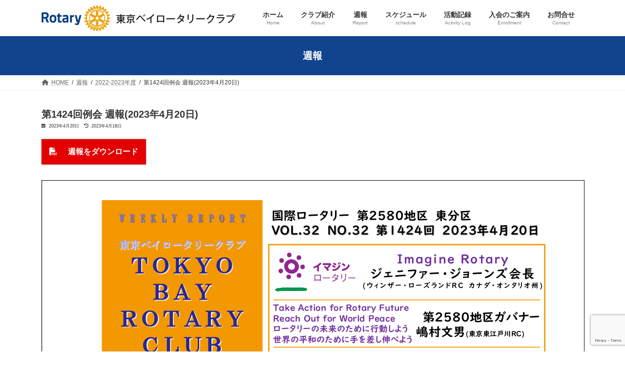

--- FILE ---
content_type: text/html; charset=UTF-8
request_url: https://tokyobayrotaryclub.com/report/%E7%AC%AC1424%E5%9B%9E%E4%BE%8B%E4%BC%9A-%E9%80%B1%E5%A0%B12023%E5%B9%B44%E6%9C%8820%E6%97%A5/
body_size: 10510
content:
<!DOCTYPE html>
<html lang="ja">
<head>
<meta charset="utf-8">
<meta http-equiv="X-UA-Compatible" content="IE=edge">
<meta name="viewport" content="width=device-width, initial-scale=1">
<!-- Google tag (gtag.js) --><script async src="https://www.googletagmanager.com/gtag/js?id=UA-176939271-1"></script><script>window.dataLayer = window.dataLayer || [];function gtag(){dataLayer.push(arguments);}gtag('js', new Date());gtag('config', 'UA-176939271-1');</script>
<title>第1424回例会 週報(2023年4月20日) | 東京ベイロータリークラブ</title>
<meta name='robots' content='max-image-preview:large' />
<link rel="alternate" type="application/rss+xml" title="東京ベイロータリークラブ &raquo; フィード" href="https://tokyobayrotaryclub.com/feed/" />
<link rel="alternate" type="application/rss+xml" title="東京ベイロータリークラブ &raquo; コメントフィード" href="https://tokyobayrotaryclub.com/comments/feed/" />
<meta name="description" content="" /><style id='wp-img-auto-sizes-contain-inline-css' type='text/css'>
img:is([sizes=auto i],[sizes^="auto," i]){contain-intrinsic-size:3000px 1500px}
/*# sourceURL=wp-img-auto-sizes-contain-inline-css */
</style>
<link rel='stylesheet' id='vkExUnit_common_style-css' href='https://tokyobayrotaryclub.com/wp-content/plugins/vk-all-in-one-expansion-unit/assets/css/vkExUnit_style.css?ver=9.112.4.0' type='text/css' media='all' />
<style id='vkExUnit_common_style-inline-css' type='text/css'>
:root {--ver_page_top_button_url:url(https://tokyobayrotaryclub.com/wp-content/plugins/vk-all-in-one-expansion-unit/assets/images/to-top-btn-icon.svg);}@font-face {font-weight: normal;font-style: normal;font-family: "vk_sns";src: url("https://tokyobayrotaryclub.com/wp-content/plugins/vk-all-in-one-expansion-unit/inc/sns/icons/fonts/vk_sns.eot?-bq20cj");src: url("https://tokyobayrotaryclub.com/wp-content/plugins/vk-all-in-one-expansion-unit/inc/sns/icons/fonts/vk_sns.eot?#iefix-bq20cj") format("embedded-opentype"),url("https://tokyobayrotaryclub.com/wp-content/plugins/vk-all-in-one-expansion-unit/inc/sns/icons/fonts/vk_sns.woff?-bq20cj") format("woff"),url("https://tokyobayrotaryclub.com/wp-content/plugins/vk-all-in-one-expansion-unit/inc/sns/icons/fonts/vk_sns.ttf?-bq20cj") format("truetype"),url("https://tokyobayrotaryclub.com/wp-content/plugins/vk-all-in-one-expansion-unit/inc/sns/icons/fonts/vk_sns.svg?-bq20cj#vk_sns") format("svg");}
/*# sourceURL=vkExUnit_common_style-inline-css */
</style>
<style id='wp-block-library-inline-css' type='text/css'>
:root{--wp-block-synced-color:#7a00df;--wp-block-synced-color--rgb:122,0,223;--wp-bound-block-color:var(--wp-block-synced-color);--wp-editor-canvas-background:#ddd;--wp-admin-theme-color:#007cba;--wp-admin-theme-color--rgb:0,124,186;--wp-admin-theme-color-darker-10:#006ba1;--wp-admin-theme-color-darker-10--rgb:0,107,160.5;--wp-admin-theme-color-darker-20:#005a87;--wp-admin-theme-color-darker-20--rgb:0,90,135;--wp-admin-border-width-focus:2px}@media (min-resolution:192dpi){:root{--wp-admin-border-width-focus:1.5px}}.wp-element-button{cursor:pointer}:root .has-very-light-gray-background-color{background-color:#eee}:root .has-very-dark-gray-background-color{background-color:#313131}:root .has-very-light-gray-color{color:#eee}:root .has-very-dark-gray-color{color:#313131}:root .has-vivid-green-cyan-to-vivid-cyan-blue-gradient-background{background:linear-gradient(135deg,#00d084,#0693e3)}:root .has-purple-crush-gradient-background{background:linear-gradient(135deg,#34e2e4,#4721fb 50%,#ab1dfe)}:root .has-hazy-dawn-gradient-background{background:linear-gradient(135deg,#faaca8,#dad0ec)}:root .has-subdued-olive-gradient-background{background:linear-gradient(135deg,#fafae1,#67a671)}:root .has-atomic-cream-gradient-background{background:linear-gradient(135deg,#fdd79a,#004a59)}:root .has-nightshade-gradient-background{background:linear-gradient(135deg,#330968,#31cdcf)}:root .has-midnight-gradient-background{background:linear-gradient(135deg,#020381,#2874fc)}:root{--wp--preset--font-size--normal:16px;--wp--preset--font-size--huge:42px}.has-regular-font-size{font-size:1em}.has-larger-font-size{font-size:2.625em}.has-normal-font-size{font-size:var(--wp--preset--font-size--normal)}.has-huge-font-size{font-size:var(--wp--preset--font-size--huge)}.has-text-align-center{text-align:center}.has-text-align-left{text-align:left}.has-text-align-right{text-align:right}.has-fit-text{white-space:nowrap!important}#end-resizable-editor-section{display:none}.aligncenter{clear:both}.items-justified-left{justify-content:flex-start}.items-justified-center{justify-content:center}.items-justified-right{justify-content:flex-end}.items-justified-space-between{justify-content:space-between}.screen-reader-text{border:0;clip-path:inset(50%);height:1px;margin:-1px;overflow:hidden;padding:0;position:absolute;width:1px;word-wrap:normal!important}.screen-reader-text:focus{background-color:#ddd;clip-path:none;color:#444;display:block;font-size:1em;height:auto;left:5px;line-height:normal;padding:15px 23px 14px;text-decoration:none;top:5px;width:auto;z-index:100000}html :where(.has-border-color){border-style:solid}html :where([style*=border-top-color]){border-top-style:solid}html :where([style*=border-right-color]){border-right-style:solid}html :where([style*=border-bottom-color]){border-bottom-style:solid}html :where([style*=border-left-color]){border-left-style:solid}html :where([style*=border-width]){border-style:solid}html :where([style*=border-top-width]){border-top-style:solid}html :where([style*=border-right-width]){border-right-style:solid}html :where([style*=border-bottom-width]){border-bottom-style:solid}html :where([style*=border-left-width]){border-left-style:solid}html :where(img[class*=wp-image-]){height:auto;max-width:100%}:where(figure){margin:0 0 1em}html :where(.is-position-sticky){--wp-admin--admin-bar--position-offset:var(--wp-admin--admin-bar--height,0px)}@media screen and (max-width:600px){html :where(.is-position-sticky){--wp-admin--admin-bar--position-offset:0px}}
/* VK Color Palettes */:root{ --vk-color-primary:#11438e}:root .has-vk-color-primary-color { color:var(--vk-color-primary); }:root .has-vk-color-primary-background-color { background-color:var(--vk-color-primary); }:root{ --vk-color-primary-dark:#0e3672}:root .has-vk-color-primary-dark-color { color:var(--vk-color-primary-dark); }:root .has-vk-color-primary-dark-background-color { background-color:var(--vk-color-primary-dark); }:root{ --vk-color-primary-vivid:#134a9c}:root .has-vk-color-primary-vivid-color { color:var(--vk-color-primary-vivid); }:root .has-vk-color-primary-vivid-background-color { background-color:var(--vk-color-primary-vivid); }

/*# sourceURL=wp-block-library-inline-css */
</style><style id='global-styles-inline-css' type='text/css'>
:root{--wp--preset--aspect-ratio--square: 1;--wp--preset--aspect-ratio--4-3: 4/3;--wp--preset--aspect-ratio--3-4: 3/4;--wp--preset--aspect-ratio--3-2: 3/2;--wp--preset--aspect-ratio--2-3: 2/3;--wp--preset--aspect-ratio--16-9: 16/9;--wp--preset--aspect-ratio--9-16: 9/16;--wp--preset--color--black: #000000;--wp--preset--color--cyan-bluish-gray: #abb8c3;--wp--preset--color--white: #ffffff;--wp--preset--color--pale-pink: #f78da7;--wp--preset--color--vivid-red: #cf2e2e;--wp--preset--color--luminous-vivid-orange: #ff6900;--wp--preset--color--luminous-vivid-amber: #fcb900;--wp--preset--color--light-green-cyan: #7bdcb5;--wp--preset--color--vivid-green-cyan: #00d084;--wp--preset--color--pale-cyan-blue: #8ed1fc;--wp--preset--color--vivid-cyan-blue: #0693e3;--wp--preset--color--vivid-purple: #9b51e0;--wp--preset--gradient--vivid-cyan-blue-to-vivid-purple: linear-gradient(135deg,rgba(6,147,227,1) 0%,rgb(155,81,224) 100%);--wp--preset--gradient--light-green-cyan-to-vivid-green-cyan: linear-gradient(135deg,rgb(122,220,180) 0%,rgb(0,208,130) 100%);--wp--preset--gradient--luminous-vivid-amber-to-luminous-vivid-orange: linear-gradient(135deg,rgba(252,185,0,1) 0%,rgba(255,105,0,1) 100%);--wp--preset--gradient--luminous-vivid-orange-to-vivid-red: linear-gradient(135deg,rgba(255,105,0,1) 0%,rgb(207,46,46) 100%);--wp--preset--gradient--very-light-gray-to-cyan-bluish-gray: linear-gradient(135deg,rgb(238,238,238) 0%,rgb(169,184,195) 100%);--wp--preset--gradient--cool-to-warm-spectrum: linear-gradient(135deg,rgb(74,234,220) 0%,rgb(151,120,209) 20%,rgb(207,42,186) 40%,rgb(238,44,130) 60%,rgb(251,105,98) 80%,rgb(254,248,76) 100%);--wp--preset--gradient--blush-light-purple: linear-gradient(135deg,rgb(255,206,236) 0%,rgb(152,150,240) 100%);--wp--preset--gradient--blush-bordeaux: linear-gradient(135deg,rgb(254,205,165) 0%,rgb(254,45,45) 50%,rgb(107,0,62) 100%);--wp--preset--gradient--luminous-dusk: linear-gradient(135deg,rgb(255,203,112) 0%,rgb(199,81,192) 50%,rgb(65,88,208) 100%);--wp--preset--gradient--pale-ocean: linear-gradient(135deg,rgb(255,245,203) 0%,rgb(182,227,212) 50%,rgb(51,167,181) 100%);--wp--preset--gradient--electric-grass: linear-gradient(135deg,rgb(202,248,128) 0%,rgb(113,206,126) 100%);--wp--preset--gradient--midnight: linear-gradient(135deg,rgb(2,3,129) 0%,rgb(40,116,252) 100%);--wp--preset--gradient--vivid-green-cyan-to-vivid-cyan-blue: linear-gradient(135deg,rgba(0,208,132,1) 0%,rgba(6,147,227,1) 100%);--wp--preset--font-size--small: 14px;--wp--preset--font-size--medium: 20px;--wp--preset--font-size--large: 24px;--wp--preset--font-size--x-large: 42px;--wp--preset--font-size--regular: 16px;--wp--preset--font-size--huge: 36px;--wp--preset--spacing--20: 0.44rem;--wp--preset--spacing--30: 0.67rem;--wp--preset--spacing--40: 1rem;--wp--preset--spacing--50: 1.5rem;--wp--preset--spacing--60: 2.25rem;--wp--preset--spacing--70: 3.38rem;--wp--preset--spacing--80: 5.06rem;--wp--preset--shadow--natural: 6px 6px 9px rgba(0, 0, 0, 0.2);--wp--preset--shadow--deep: 12px 12px 50px rgba(0, 0, 0, 0.4);--wp--preset--shadow--sharp: 6px 6px 0px rgba(0, 0, 0, 0.2);--wp--preset--shadow--outlined: 6px 6px 0px -3px rgb(255, 255, 255), 6px 6px rgb(0, 0, 0);--wp--preset--shadow--crisp: 6px 6px 0px rgb(0, 0, 0);}:where(.is-layout-flex){gap: 0.5em;}:where(.is-layout-grid){gap: 0.5em;}body .is-layout-flex{display: flex;}.is-layout-flex{flex-wrap: wrap;align-items: center;}.is-layout-flex > :is(*, div){margin: 0;}body .is-layout-grid{display: grid;}.is-layout-grid > :is(*, div){margin: 0;}:where(.wp-block-columns.is-layout-flex){gap: 2em;}:where(.wp-block-columns.is-layout-grid){gap: 2em;}:where(.wp-block-post-template.is-layout-flex){gap: 1.25em;}:where(.wp-block-post-template.is-layout-grid){gap: 1.25em;}.has-black-color{color: var(--wp--preset--color--black) !important;}.has-cyan-bluish-gray-color{color: var(--wp--preset--color--cyan-bluish-gray) !important;}.has-white-color{color: var(--wp--preset--color--white) !important;}.has-pale-pink-color{color: var(--wp--preset--color--pale-pink) !important;}.has-vivid-red-color{color: var(--wp--preset--color--vivid-red) !important;}.has-luminous-vivid-orange-color{color: var(--wp--preset--color--luminous-vivid-orange) !important;}.has-luminous-vivid-amber-color{color: var(--wp--preset--color--luminous-vivid-amber) !important;}.has-light-green-cyan-color{color: var(--wp--preset--color--light-green-cyan) !important;}.has-vivid-green-cyan-color{color: var(--wp--preset--color--vivid-green-cyan) !important;}.has-pale-cyan-blue-color{color: var(--wp--preset--color--pale-cyan-blue) !important;}.has-vivid-cyan-blue-color{color: var(--wp--preset--color--vivid-cyan-blue) !important;}.has-vivid-purple-color{color: var(--wp--preset--color--vivid-purple) !important;}.has-black-background-color{background-color: var(--wp--preset--color--black) !important;}.has-cyan-bluish-gray-background-color{background-color: var(--wp--preset--color--cyan-bluish-gray) !important;}.has-white-background-color{background-color: var(--wp--preset--color--white) !important;}.has-pale-pink-background-color{background-color: var(--wp--preset--color--pale-pink) !important;}.has-vivid-red-background-color{background-color: var(--wp--preset--color--vivid-red) !important;}.has-luminous-vivid-orange-background-color{background-color: var(--wp--preset--color--luminous-vivid-orange) !important;}.has-luminous-vivid-amber-background-color{background-color: var(--wp--preset--color--luminous-vivid-amber) !important;}.has-light-green-cyan-background-color{background-color: var(--wp--preset--color--light-green-cyan) !important;}.has-vivid-green-cyan-background-color{background-color: var(--wp--preset--color--vivid-green-cyan) !important;}.has-pale-cyan-blue-background-color{background-color: var(--wp--preset--color--pale-cyan-blue) !important;}.has-vivid-cyan-blue-background-color{background-color: var(--wp--preset--color--vivid-cyan-blue) !important;}.has-vivid-purple-background-color{background-color: var(--wp--preset--color--vivid-purple) !important;}.has-black-border-color{border-color: var(--wp--preset--color--black) !important;}.has-cyan-bluish-gray-border-color{border-color: var(--wp--preset--color--cyan-bluish-gray) !important;}.has-white-border-color{border-color: var(--wp--preset--color--white) !important;}.has-pale-pink-border-color{border-color: var(--wp--preset--color--pale-pink) !important;}.has-vivid-red-border-color{border-color: var(--wp--preset--color--vivid-red) !important;}.has-luminous-vivid-orange-border-color{border-color: var(--wp--preset--color--luminous-vivid-orange) !important;}.has-luminous-vivid-amber-border-color{border-color: var(--wp--preset--color--luminous-vivid-amber) !important;}.has-light-green-cyan-border-color{border-color: var(--wp--preset--color--light-green-cyan) !important;}.has-vivid-green-cyan-border-color{border-color: var(--wp--preset--color--vivid-green-cyan) !important;}.has-pale-cyan-blue-border-color{border-color: var(--wp--preset--color--pale-cyan-blue) !important;}.has-vivid-cyan-blue-border-color{border-color: var(--wp--preset--color--vivid-cyan-blue) !important;}.has-vivid-purple-border-color{border-color: var(--wp--preset--color--vivid-purple) !important;}.has-vivid-cyan-blue-to-vivid-purple-gradient-background{background: var(--wp--preset--gradient--vivid-cyan-blue-to-vivid-purple) !important;}.has-light-green-cyan-to-vivid-green-cyan-gradient-background{background: var(--wp--preset--gradient--light-green-cyan-to-vivid-green-cyan) !important;}.has-luminous-vivid-amber-to-luminous-vivid-orange-gradient-background{background: var(--wp--preset--gradient--luminous-vivid-amber-to-luminous-vivid-orange) !important;}.has-luminous-vivid-orange-to-vivid-red-gradient-background{background: var(--wp--preset--gradient--luminous-vivid-orange-to-vivid-red) !important;}.has-very-light-gray-to-cyan-bluish-gray-gradient-background{background: var(--wp--preset--gradient--very-light-gray-to-cyan-bluish-gray) !important;}.has-cool-to-warm-spectrum-gradient-background{background: var(--wp--preset--gradient--cool-to-warm-spectrum) !important;}.has-blush-light-purple-gradient-background{background: var(--wp--preset--gradient--blush-light-purple) !important;}.has-blush-bordeaux-gradient-background{background: var(--wp--preset--gradient--blush-bordeaux) !important;}.has-luminous-dusk-gradient-background{background: var(--wp--preset--gradient--luminous-dusk) !important;}.has-pale-ocean-gradient-background{background: var(--wp--preset--gradient--pale-ocean) !important;}.has-electric-grass-gradient-background{background: var(--wp--preset--gradient--electric-grass) !important;}.has-midnight-gradient-background{background: var(--wp--preset--gradient--midnight) !important;}.has-small-font-size{font-size: var(--wp--preset--font-size--small) !important;}.has-medium-font-size{font-size: var(--wp--preset--font-size--medium) !important;}.has-large-font-size{font-size: var(--wp--preset--font-size--large) !important;}.has-x-large-font-size{font-size: var(--wp--preset--font-size--x-large) !important;}
/*# sourceURL=global-styles-inline-css */
</style>

<style id='classic-theme-styles-inline-css' type='text/css'>
/*! This file is auto-generated */
.wp-block-button__link{color:#fff;background-color:#32373c;border-radius:9999px;box-shadow:none;text-decoration:none;padding:calc(.667em + 2px) calc(1.333em + 2px);font-size:1.125em}.wp-block-file__button{background:#32373c;color:#fff;text-decoration:none}
/*# sourceURL=/wp-includes/css/classic-themes.min.css */
</style>
<link rel='stylesheet' id='contact-form-7-css' href='https://tokyobayrotaryclub.com/wp-content/plugins/contact-form-7/includes/css/styles.css?ver=6.1.4' type='text/css' media='all' />
<link rel='stylesheet' id='lightning-common-style-css' href='https://tokyobayrotaryclub.com/wp-content/themes/lightning/_g3/assets/css/style.css?ver=15.32.4' type='text/css' media='all' />
<style id='lightning-common-style-inline-css' type='text/css'>
/* Lightning */:root {--vk-color-primary:#11438e;--vk-color-primary-dark:#0e3672;--vk-color-primary-vivid:#134a9c;--g_nav_main_acc_icon_open_url:url(https://tokyobayrotaryclub.com/wp-content/themes/lightning/_g3/inc/vk-mobile-nav/package/images/vk-menu-acc-icon-open-black.svg);--g_nav_main_acc_icon_close_url: url(https://tokyobayrotaryclub.com/wp-content/themes/lightning/_g3/inc/vk-mobile-nav/package/images/vk-menu-close-black.svg);--g_nav_sub_acc_icon_open_url: url(https://tokyobayrotaryclub.com/wp-content/themes/lightning/_g3/inc/vk-mobile-nav/package/images/vk-menu-acc-icon-open-white.svg);--g_nav_sub_acc_icon_close_url: url(https://tokyobayrotaryclub.com/wp-content/themes/lightning/_g3/inc/vk-mobile-nav/package/images/vk-menu-close-white.svg);}
:root{--swiper-navigation-color: #fff;}
/* vk-mobile-nav */:root {--vk-mobile-nav-menu-btn-bg-src: url("https://tokyobayrotaryclub.com/wp-content/themes/lightning/_g3/inc/vk-mobile-nav/package/images/vk-menu-btn-black.svg");--vk-mobile-nav-menu-btn-close-bg-src: url("https://tokyobayrotaryclub.com/wp-content/themes/lightning/_g3/inc/vk-mobile-nav/package/images/vk-menu-close-black.svg");--vk-menu-acc-icon-open-black-bg-src: url("https://tokyobayrotaryclub.com/wp-content/themes/lightning/_g3/inc/vk-mobile-nav/package/images/vk-menu-acc-icon-open-black.svg");--vk-menu-acc-icon-open-white-bg-src: url("https://tokyobayrotaryclub.com/wp-content/themes/lightning/_g3/inc/vk-mobile-nav/package/images/vk-menu-acc-icon-open-white.svg");--vk-menu-acc-icon-close-black-bg-src: url("https://tokyobayrotaryclub.com/wp-content/themes/lightning/_g3/inc/vk-mobile-nav/package/images/vk-menu-close-black.svg");--vk-menu-acc-icon-close-white-bg-src: url("https://tokyobayrotaryclub.com/wp-content/themes/lightning/_g3/inc/vk-mobile-nav/package/images/vk-menu-close-white.svg");}
/*# sourceURL=lightning-common-style-inline-css */
</style>
<link rel='stylesheet' id='lightning-design-style-css' href='https://tokyobayrotaryclub.com/wp-content/themes/lightning/_g3/design-skin/origin3/css/style.css?ver=15.32.4' type='text/css' media='all' />
<style id='lightning-design-style-inline-css' type='text/css'>
.tagcloud a:before { font-family: "Font Awesome 5 Free";content: "\f02b";font-weight: bold; }
/*# sourceURL=lightning-design-style-inline-css */
</style>
<link rel='stylesheet' id='vk-swiper-style-css' href='https://tokyobayrotaryclub.com/wp-content/themes/lightning/vendor/vektor-inc/vk-swiper/src/assets/css/swiper-bundle.min.css?ver=11.0.2' type='text/css' media='all' />
<link rel='stylesheet' id='vk-blog-card-css' href='https://tokyobayrotaryclub.com/wp-content/themes/lightning/_g3/inc/vk-wp-oembed-blog-card/package/css/blog-card.css?ver=6.9' type='text/css' media='all' />
<link rel='stylesheet' id='lightning-theme-style-css' href='https://tokyobayrotaryclub.com/wp-content/themes/rc-child_ver2/style.css?ver=15.32.4' type='text/css' media='all' />
<link rel='stylesheet' id='vk-font-awesome-css' href='https://tokyobayrotaryclub.com/wp-content/themes/lightning/vendor/vektor-inc/font-awesome-versions/src/versions/6/css/all.min.css?ver=6.6.0' type='text/css' media='all' />
<link rel='stylesheet' id='tablepress-default-css' href='https://tokyobayrotaryclub.com/wp-content/plugins/tablepress/css/build/default.css?ver=3.2.5' type='text/css' media='all' />
<link rel="icon" href="https://tokyobayrotaryclub.com/wp-content/themes/rc-child_ver2/favicon.ico" /><!-- [ VK All in One Expansion Unit OGP ] -->
<meta property="og:site_name" content="東京ベイロータリークラブ" />
<meta property="og:url" content="https://tokyobayrotaryclub.com/report/%e7%ac%ac1424%e5%9b%9e%e4%be%8b%e4%bc%9a-%e9%80%b1%e5%a0%b12023%e5%b9%b44%e6%9c%8820%e6%97%a5/" />
<meta property="og:title" content="第1424回例会 週報(2023年4月20日) | 東京ベイロータリークラブ" />
<meta property="og:description" content="" />
<meta property="og:type" content="article" />
<!-- [ / VK All in One Expansion Unit OGP ] -->
<!-- [ VK All in One Expansion Unit twitter card ] -->
<meta name="twitter:card" content="summary_large_image">
<meta name="twitter:description" content="">
<meta name="twitter:title" content="第1424回例会 週報(2023年4月20日) | 東京ベイロータリークラブ">
<meta name="twitter:url" content="https://tokyobayrotaryclub.com/report/%e7%ac%ac1424%e5%9b%9e%e4%be%8b%e4%bc%9a-%e9%80%b1%e5%a0%b12023%e5%b9%b44%e6%9c%8820%e6%97%a5/">
	<meta name="twitter:domain" content="tokyobayrotaryclub.com">
	<!-- [ / VK All in One Expansion Unit twitter card ] -->
	<!-- [ VK All in One Expansion Unit Article Structure Data ] --><script type="application/ld+json">{"@context":"https://schema.org/","@type":"Article","headline":"第1424回例会 週報(2023年4月20日)","image":"","datePublished":"2023-04-20T13:30:37+09:00","dateModified":"2023-04-19T10:36:49+09:00","author":{"@type":"","name":"tokyobay","url":"https://tokyobayrotaryclub.com/","sameAs":""}}</script><!-- [ / VK All in One Expansion Unit Article Structure Data ] --><link rel='stylesheet' id='pdfemb_embed_pdf_css-css' href='https://tokyobayrotaryclub.com/wp-content/plugins/pdf-embedder/assets/css/pdfemb.min.css?ver=4.9.2' type='text/css' media='all' />
<link rel='stylesheet' id='add_google_fonts_Lato-css' href='//fonts.googleapis.com/css2?family=Lato%3Awght%40400%3B700&#038;display=swap&#038;subset=japanese&#038;ver=15.32.4' type='text/css' media='all' />
<link rel='stylesheet' id='add_google_fonts_noto_sans-css' href='//fonts.googleapis.com/css2?family=Noto+Sans+JP%3Awght%40400%3B700&#038;display=swap&#038;subset=japanese&#038;ver=15.32.4' type='text/css' media='all' />
</head>
<body class="wp-singular report-template-default single single-report postid-1084 wp-embed-responsive wp-theme-lightning wp-child-theme-rc-child_ver2 device-pc fa_v6_css post-name-%e7%ac%ac1424%e5%9b%9e%e4%be%8b%e4%bc%9a-%e9%80%b1%e5%a0%b12023%e5%b9%b44%e6%9c%8820%e6%97%a5 tax-report-year report-year-2022-2023%e5%b9%b4%e5%ba%a6 post-type-report">
<a class="skip-link screen-reader-text" href="#main">コンテンツへスキップ</a>
<a class="skip-link screen-reader-text" href="#vk-mobile-nav">ナビゲーションに移動</a>

<header id="site-header" class="site-header site-header--layout--nav-float">
		<div id="site-header-container" class="site-header-container container">

				<div class="site-header-logo">
		<a href="https://tokyobayrotaryclub.com/">
			<span><img src="https://tokyobayrotaryclub.com/wp-content/uploads/2023/09/tbrclogo.png" alt="東京ベイロータリークラブ" /></span>
		</a>
		</div>

		
		<nav id="global-nav" class="global-nav global-nav--layout--float-right"><ul id="menu-main" class="menu vk-menu-acc global-nav-list nav"><li id="menu-item-314" class="menu-item menu-item-type-custom menu-item-object-custom"><a href="/"><strong class="global-nav-name">ホーム</strong><span class="global-nav-description">Home</span></a></li>
<li id="menu-item-360" class="menu-item menu-item-type-post_type menu-item-object-page menu-item-has-children"><a href="https://tokyobayrotaryclub.com/profile/"><strong class="global-nav-name">クラブ紹介</strong><span class="global-nav-description">About</span></a>
<ul class="sub-menu">
	<li id="menu-item-361" class="menu-item menu-item-type-post_type menu-item-object-page"><a href="https://tokyobayrotaryclub.com/profile/aboutus/">クラブ概要</a></li>
	<li id="menu-item-353" class="menu-item menu-item-type-post_type menu-item-object-page"><a href="https://tokyobayrotaryclub.com/profile/member/">会員紹介</a></li>
	<li id="menu-item-751" class="menu-item menu-item-type-post_type menu-item-object-page"><a href="https://tokyobayrotaryclub.com/profile/greeting/">会長あいさつ</a></li>
	<li id="menu-item-352" class="menu-item menu-item-type-post_type menu-item-object-page"><a href="https://tokyobayrotaryclub.com/profile/history/">歴代会長・幹事</a></li>
	<li id="menu-item-350" class="menu-item menu-item-type-post_type menu-item-object-page"><a href="https://tokyobayrotaryclub.com/profile/about-rotary/">ロータリーとは</a></li>
	<li id="menu-item-362" class="menu-item menu-item-type-post_type menu-item-object-page"><a href="https://tokyobayrotaryclub.com/profile/friend/">友好クラブ</a></li>
</ul>
</li>
<li id="menu-item-381" class="menu-item menu-item-type-post_type_archive menu-item-object-report current-menu-ancestor"><a href="https://tokyobayrotaryclub.com/report/"><strong class="global-nav-name">週報</strong><span class="global-nav-description">Report</span></a></li>
<li id="menu-item-1281" class="menu-item menu-item-type-post_type menu-item-object-page"><a href="https://tokyobayrotaryclub.com/schedule/"><strong class="global-nav-name">スケジュール</strong><span class="global-nav-description">schedule</span></a></li>
<li id="menu-item-354" class="menu-item menu-item-type-post_type menu-item-object-page menu-item-has-children"><a href="https://tokyobayrotaryclub.com/activitylog/"><strong class="global-nav-name">活動記録</strong><span class="global-nav-description">Activity Log</span></a>
<ul class="sub-menu">
	<li id="menu-item-469" class="menu-item menu-item-type-post_type menu-item-object-page"><a href="https://tokyobayrotaryclub.com/activitylog/%e3%82%af%e3%83%a9%e3%83%96%e5%a5%89%e4%bb%95/">クラブ奉仕</a></li>
	<li id="menu-item-470" class="menu-item menu-item-type-post_type menu-item-object-page"><a href="https://tokyobayrotaryclub.com/activitylog/%e8%81%b7%e6%a5%ad%e5%a5%89%e4%bb%95/">職業奉仕</a></li>
	<li id="menu-item-471" class="menu-item menu-item-type-post_type menu-item-object-page"><a href="https://tokyobayrotaryclub.com/activitylog/%e7%a4%be%e4%bc%9a%e5%a5%89%e4%bb%95/">社会奉仕</a></li>
	<li id="menu-item-472" class="menu-item menu-item-type-post_type menu-item-object-page"><a href="https://tokyobayrotaryclub.com/activitylog/%e5%9b%bd%e9%9a%9b%e5%a5%89%e4%bb%95/">国際奉仕</a></li>
	<li id="menu-item-473" class="menu-item menu-item-type-post_type menu-item-object-page"><a href="https://tokyobayrotaryclub.com/activitylog/%e9%9d%92%e5%b0%91%e5%b9%b4%e5%a5%89%e4%bb%95/">青少年奉仕</a></li>
	<li id="menu-item-559" class="menu-item menu-item-type-post_type menu-item-object-page"><a href="https://tokyobayrotaryclub.com/activitylog/%e3%83%ad%e3%83%bc%e3%82%bf%e3%83%aa%e3%83%bc%e8%b2%a1%e5%9b%a3%e5%a5%a8%e5%ad%a6/">ロータリー財団奨学</a></li>
	<li id="menu-item-558" class="menu-item menu-item-type-post_type menu-item-object-page"><a href="https://tokyobayrotaryclub.com/activitylog/%e7%b1%b3%e5%b1%b1%e5%a5%a8%e5%ad%a6/">ロータリー米山記念奨学</a></li>
	<li id="menu-item-474" class="menu-item menu-item-type-post_type menu-item-object-page"><a href="https://tokyobayrotaryclub.com/activitylog/%e3%81%9d%e3%81%ae%e4%bb%96/">その他</a></li>
</ul>
</li>
<li id="menu-item-351" class="menu-item menu-item-type-post_type menu-item-object-page"><a href="https://tokyobayrotaryclub.com/join/"><strong class="global-nav-name">入会のご案内</strong><span class="global-nav-description">Enrollment</span></a></li>
<li id="menu-item-349" class="menu-item menu-item-type-post_type menu-item-object-page"><a href="https://tokyobayrotaryclub.com/contact/"><strong class="global-nav-name">お問合せ</strong><span class="global-nav-description">Contact</span></a></li>
</ul></nav>	</div>
	</header>



	<div class="page-header"><div class="page-header-inner container">
<div class="page-header-title">週報</div></div></div><!-- [ /.page-header ] -->

	<!-- [ #breadcrumb ] --><div id="breadcrumb" class="breadcrumb"><div class="container"><ol class="breadcrumb-list" itemscope itemtype="https://schema.org/BreadcrumbList"><li class="breadcrumb-list__item breadcrumb-list__item--home" itemprop="itemListElement" itemscope itemtype="http://schema.org/ListItem"><a href="https://tokyobayrotaryclub.com" itemprop="item"><i class="fas fa-fw fa-home"></i><span itemprop="name">HOME</span></a><meta itemprop="position" content="1" /></li><li class="breadcrumb-list__item" itemprop="itemListElement" itemscope itemtype="http://schema.org/ListItem"><a href="https://tokyobayrotaryclub.com/report/" itemprop="item"><span itemprop="name">週報</span></a><meta itemprop="position" content="2" /></li><li class="breadcrumb-list__item" itemprop="itemListElement" itemscope itemtype="http://schema.org/ListItem"><a href="https://tokyobayrotaryclub.com/report-year/2022-2023%e5%b9%b4%e5%ba%a6/" itemprop="item"><span itemprop="name">2022-2023年度</span></a><meta itemprop="position" content="3" /></li><li class="breadcrumb-list__item" itemprop="itemListElement" itemscope itemtype="http://schema.org/ListItem"><span itemprop="name">第1424回例会 週報(2023年4月20日)</span><meta itemprop="position" content="4" /></li></ol></div></div><!-- [ /#breadcrumb ] -->


<div class="site-body">
		<div class="site-body-container container">

		<div class="main-section" id="main" role="main">
			
			<article id="post-1084" class="entry entry-full post-1084 report type-report status-publish hentry report-year-2022-2023">

	
	
		<header class="entry-header">
			<h1 class="entry-title">
									第1424回例会 週報(2023年4月20日)							</h1>
			<div class="entry-meta"><span class="entry-meta-item entry-meta-item-date">
			<i class="far fa-calendar-alt"></i>
			<span class="published">2023年4月20日</span>
			</span><span class="entry-meta-item entry-meta-item-updated">
			<i class="fas fa-history"></i>
			<span class="screen-reader-text">最終更新日時 : </span>
			<span class="updated">2023年4月19日</span>
			</span><span class="entry-meta-item entry-meta-item-author">
				<span class="vcard author"><span class="entry-meta-item-author-image"><img alt='' src='https://secure.gravatar.com/avatar/80b36d4c540d83e9e6029938c6d1c8c1f349a241d5874642921955ae4ba5f2ff?s=30&#038;d=mm&#038;r=g' class='avatar avatar-30 photo' height='30' width='30' /></span><span class="fn">tokyobay</span></span></span></div>		</header>

	
	<div class="pdfdl_post"><a href="https://tokyobayrotaryclub.com/wp-content/uploads/2023/04/20230420.pdf" class="btn-item"><i class="fas fa-file-pdf"></i>　週報をダウンロード</a></div><a href="https://tokyobayrotaryclub.com/wp-content/uploads/2023/04/20230420.pdf" class="pdfemb-viewer" style="" data-width="max" data-height="max" data-toolbar="bottom" data-toolbar-fixed="off">20230420</a>
	<div class="entry-body">
							</div>

	
	
	
	
		
				<div class="entry-footer">

					<div class="entry-meta-data-list entry-meta-data-list--report-year"><dl><dt>年度別</dt><dd><a href="https://tokyobayrotaryclub.com/report-year/2022-2023%e5%b9%b4%e5%ba%a6/">2022-2023年度</a></dd></dl></div>									</div><!-- [ /.entry-footer ] -->

		
	
</article><!-- [ /#post-1084 ] -->


<div class="vk_posts next-prev">

	<div id="post-1080" class="vk_post vk_post-postType-report card card-post vk_post-col-xs-12 vk_post-col-sm-12 vk_post-col-md-6 next-prev-prev post-1080 report type-report status-publish hentry report-year-2022-2023"><div class="vk_post_body card-body"><h5 class="vk_post_title card-title"><a href="https://tokyobayrotaryclub.com/report/%e7%ac%ac1423%e4%be%8b%e4%bc%9a-%e9%80%b1%e5%a0%b12023%e5%b9%b44%e6%9c%8813%e6%97%a5/">第1423例会 週報(2023年4月13日)</a></h5><div class="vk_post_date card-date published">2023年4月13日</div></div><!-- [ /.card-body ] --></div><!-- [ /.card ] -->
	<div id="post-1087" class="vk_post vk_post-postType-report card card-post vk_post-col-xs-12 vk_post-col-sm-12 vk_post-col-md-6 next-prev-next post-1087 report type-report status-publish hentry"><div class="vk_post_body card-body"><h5 class="vk_post_title card-title"><a href="https://tokyobayrotaryclub.com/report/%e7%ac%ac1425%e5%9b%9e%e4%be%8b%e4%bc%9a-%e9%80%b1%e5%a0%b12023%e5%b9%b45%e6%9c%8811%e6%97%a5/">第1425回例会 週報(2023年5月11日)</a></h5><div class="vk_post_date card-date published">2023年5月11日</div></div><!-- [ /.card-body ] --></div><!-- [ /.card ] -->
	</div>
	
					</div><!-- [ /.main-section ] -->

		
	</div><!-- [ /.site-body-container ] -->

	
</div><!-- [ /.site-body ] -->


<footer class="site-footer">

		
				<div class="container site-footer-content">
					<div class="row">
				<div class="col-lg-4 col-md-6"><aside class="widget widget_wp_widget_vkexunit_profile" id="wp_widget_vkexunit_profile-2">
<div class="veu_profile">
<h4 class="widget-title site-footer-title">TOKYO BAY Rotary Club</h4><div class="profile" >
		<div class="media_outer media_left" style=""><img class="profile_media" src="https://tokyobayrotaryclub.com/wp-content/uploads/2020/08/rotary-logo.png" alt="rotary-logo" /></div><p class="profile_text">第2580地区　東分区<br />
<br />
創立：1991年01月24日<br />
承認：1991年02月18日<br />
伝達式：1991年10月09日<br />
<br />
＜事務局＞<br />
〒130-0013　東京都墨田区錦糸1-1-5 Aビル６F<br />
TEL : 03-5637-4608 <br />
FAX : 03-5637-4611<br />
<br />
＜例会場：ロイヤルパークホテル＞<br />
〒103-8520　東京都中央区日本橋蛎殻町2‐1‐1<br />
TEL : 03-3667-1111（代）<br />
<br />
＜例会日＞<br />
毎週木曜日　12時30分</p>

			<ul class="sns_btns">
			<li class="facebook_btn"><a href="https://www.facebook.com/%E6%9D%B1%E4%BA%AC%E3%83%99%E3%82%A4%E3%83%AD%E3%83%BC%E3%82%BF%E3%83%AA%E3%83%BC%E3%82%AF%E3%83%A9%E3%83%96-682429935202608/" target="_blank" class="bg_fill"><i class="fa-solid fa-brands fa-facebook icon"></i></a></li><li class="mail_btn"><a href="http://tokyobay@club.email.ne.jp" target="_blank" class="bg_fill"><i class="fa-solid fa-envelope icon"></i></a></li></ul>

</div>
<!-- / .site-profile -->
</div>
		</aside><aside class="widget widget_block" id="block-3"><a href="https://tokyobayrotaryclub.com/privacy-policy/">プライバシーポリシー</a></aside></div><div class="col-lg-4 col-md-6"><aside class="widget widget_nav_menu" id="nav_menu-2"><div class="menu-main-container"><ul id="menu-main-1" class="menu"><li id="menu-item-314" class="menu-item menu-item-type-custom menu-item-object-custom menu-item-314"><a href="/">ホーム</a></li>
<li id="menu-item-360" class="menu-item menu-item-type-post_type menu-item-object-page menu-item-has-children menu-item-360"><a href="https://tokyobayrotaryclub.com/profile/">クラブ紹介</a>
<ul class="sub-menu">
	<li id="menu-item-361" class="menu-item menu-item-type-post_type menu-item-object-page menu-item-361"><a href="https://tokyobayrotaryclub.com/profile/aboutus/">クラブ概要</a></li>
	<li id="menu-item-353" class="menu-item menu-item-type-post_type menu-item-object-page menu-item-353"><a href="https://tokyobayrotaryclub.com/profile/member/">会員紹介</a></li>
	<li id="menu-item-751" class="menu-item menu-item-type-post_type menu-item-object-page menu-item-751"><a href="https://tokyobayrotaryclub.com/profile/greeting/">会長あいさつ</a></li>
	<li id="menu-item-352" class="menu-item menu-item-type-post_type menu-item-object-page menu-item-352"><a href="https://tokyobayrotaryclub.com/profile/history/">歴代会長・幹事</a></li>
	<li id="menu-item-350" class="menu-item menu-item-type-post_type menu-item-object-page menu-item-350"><a href="https://tokyobayrotaryclub.com/profile/about-rotary/">ロータリーとは</a></li>
	<li id="menu-item-362" class="menu-item menu-item-type-post_type menu-item-object-page menu-item-362"><a href="https://tokyobayrotaryclub.com/profile/friend/">友好クラブ</a></li>
</ul>
</li>
<li id="menu-item-381" class="menu-item menu-item-type-post_type_archive menu-item-object-report menu-item-381 current-menu-ancestor"><a href="https://tokyobayrotaryclub.com/report/">週報</a></li>
<li id="menu-item-1281" class="menu-item menu-item-type-post_type menu-item-object-page menu-item-1281"><a href="https://tokyobayrotaryclub.com/schedule/">スケジュール</a></li>
<li id="menu-item-354" class="menu-item menu-item-type-post_type menu-item-object-page menu-item-has-children menu-item-354"><a href="https://tokyobayrotaryclub.com/activitylog/">活動記録</a>
<ul class="sub-menu">
	<li id="menu-item-469" class="menu-item menu-item-type-post_type menu-item-object-page menu-item-469"><a href="https://tokyobayrotaryclub.com/activitylog/%e3%82%af%e3%83%a9%e3%83%96%e5%a5%89%e4%bb%95/">クラブ奉仕</a></li>
	<li id="menu-item-470" class="menu-item menu-item-type-post_type menu-item-object-page menu-item-470"><a href="https://tokyobayrotaryclub.com/activitylog/%e8%81%b7%e6%a5%ad%e5%a5%89%e4%bb%95/">職業奉仕</a></li>
	<li id="menu-item-471" class="menu-item menu-item-type-post_type menu-item-object-page menu-item-471"><a href="https://tokyobayrotaryclub.com/activitylog/%e7%a4%be%e4%bc%9a%e5%a5%89%e4%bb%95/">社会奉仕</a></li>
	<li id="menu-item-472" class="menu-item menu-item-type-post_type menu-item-object-page menu-item-472"><a href="https://tokyobayrotaryclub.com/activitylog/%e5%9b%bd%e9%9a%9b%e5%a5%89%e4%bb%95/">国際奉仕</a></li>
	<li id="menu-item-473" class="menu-item menu-item-type-post_type menu-item-object-page menu-item-473"><a href="https://tokyobayrotaryclub.com/activitylog/%e9%9d%92%e5%b0%91%e5%b9%b4%e5%a5%89%e4%bb%95/">青少年奉仕</a></li>
	<li id="menu-item-559" class="menu-item menu-item-type-post_type menu-item-object-page menu-item-559"><a href="https://tokyobayrotaryclub.com/activitylog/%e3%83%ad%e3%83%bc%e3%82%bf%e3%83%aa%e3%83%bc%e8%b2%a1%e5%9b%a3%e5%a5%a8%e5%ad%a6/">ロータリー財団奨学</a></li>
	<li id="menu-item-558" class="menu-item menu-item-type-post_type menu-item-object-page menu-item-558"><a href="https://tokyobayrotaryclub.com/activitylog/%e7%b1%b3%e5%b1%b1%e5%a5%a8%e5%ad%a6/">ロータリー米山記念奨学</a></li>
	<li id="menu-item-474" class="menu-item menu-item-type-post_type menu-item-object-page menu-item-474"><a href="https://tokyobayrotaryclub.com/activitylog/%e3%81%9d%e3%81%ae%e4%bb%96/">その他</a></li>
</ul>
</li>
<li id="menu-item-351" class="menu-item menu-item-type-post_type menu-item-object-page menu-item-351"><a href="https://tokyobayrotaryclub.com/join/">入会のご案内</a></li>
<li id="menu-item-349" class="menu-item menu-item-type-post_type menu-item-object-page menu-item-349"><a href="https://tokyobayrotaryclub.com/contact/">お問合せ</a></li>
</ul></div></aside></div><div class="col-lg-4 col-md-6"><aside class="widget widget_vkexunit_banner" id="vkexunit_banner-3"><a href="https://www.endpolio.org/ja" class="veu_banner" target="_blank" ><img src="https://tokyobayrotaryclub.com/wp-content/uploads/2020/08/EPN300✕250バナー.png" alt="" /></a></aside></div>			</div>
				</div>
	
	
	<div class="container site-footer-copyright">
			Copyright © 東京ベイロータリークラブ All Rights Reserved.
	</div>
</footer> 
<div id="vk-mobile-nav-menu-btn" class="vk-mobile-nav-menu-btn">MENU</div><div class="vk-mobile-nav vk-mobile-nav-drop-in" id="vk-mobile-nav"><nav class="vk-mobile-nav-menu-outer" role="navigation"><ul id="menu-main-2" class="vk-menu-acc menu"><li class="menu-item menu-item-type-custom menu-item-object-custom menu-item-314"><a href="/">ホーム</a></li>
<li class="menu-item menu-item-type-post_type menu-item-object-page menu-item-has-children menu-item-360"><a href="https://tokyobayrotaryclub.com/profile/">クラブ紹介</a>
<ul class="sub-menu">
	<li class="menu-item menu-item-type-post_type menu-item-object-page menu-item-361"><a href="https://tokyobayrotaryclub.com/profile/aboutus/">クラブ概要</a></li>
	<li class="menu-item menu-item-type-post_type menu-item-object-page menu-item-353"><a href="https://tokyobayrotaryclub.com/profile/member/">会員紹介</a></li>
	<li class="menu-item menu-item-type-post_type menu-item-object-page menu-item-751"><a href="https://tokyobayrotaryclub.com/profile/greeting/">会長あいさつ</a></li>
	<li class="menu-item menu-item-type-post_type menu-item-object-page menu-item-352"><a href="https://tokyobayrotaryclub.com/profile/history/">歴代会長・幹事</a></li>
	<li class="menu-item menu-item-type-post_type menu-item-object-page menu-item-350"><a href="https://tokyobayrotaryclub.com/profile/about-rotary/">ロータリーとは</a></li>
	<li class="menu-item menu-item-type-post_type menu-item-object-page menu-item-362"><a href="https://tokyobayrotaryclub.com/profile/friend/">友好クラブ</a></li>
</ul>
</li>
<li class="menu-item menu-item-type-post_type_archive menu-item-object-report menu-item-381 current-menu-ancestor"><a href="https://tokyobayrotaryclub.com/report/">週報</a></li>
<li class="menu-item menu-item-type-post_type menu-item-object-page menu-item-1281"><a href="https://tokyobayrotaryclub.com/schedule/">スケジュール</a></li>
<li class="menu-item menu-item-type-post_type menu-item-object-page menu-item-has-children menu-item-354"><a href="https://tokyobayrotaryclub.com/activitylog/">活動記録</a>
<ul class="sub-menu">
	<li class="menu-item menu-item-type-post_type menu-item-object-page menu-item-469"><a href="https://tokyobayrotaryclub.com/activitylog/%e3%82%af%e3%83%a9%e3%83%96%e5%a5%89%e4%bb%95/">クラブ奉仕</a></li>
	<li class="menu-item menu-item-type-post_type menu-item-object-page menu-item-470"><a href="https://tokyobayrotaryclub.com/activitylog/%e8%81%b7%e6%a5%ad%e5%a5%89%e4%bb%95/">職業奉仕</a></li>
	<li class="menu-item menu-item-type-post_type menu-item-object-page menu-item-471"><a href="https://tokyobayrotaryclub.com/activitylog/%e7%a4%be%e4%bc%9a%e5%a5%89%e4%bb%95/">社会奉仕</a></li>
	<li class="menu-item menu-item-type-post_type menu-item-object-page menu-item-472"><a href="https://tokyobayrotaryclub.com/activitylog/%e5%9b%bd%e9%9a%9b%e5%a5%89%e4%bb%95/">国際奉仕</a></li>
	<li class="menu-item menu-item-type-post_type menu-item-object-page menu-item-473"><a href="https://tokyobayrotaryclub.com/activitylog/%e9%9d%92%e5%b0%91%e5%b9%b4%e5%a5%89%e4%bb%95/">青少年奉仕</a></li>
	<li class="menu-item menu-item-type-post_type menu-item-object-page menu-item-559"><a href="https://tokyobayrotaryclub.com/activitylog/%e3%83%ad%e3%83%bc%e3%82%bf%e3%83%aa%e3%83%bc%e8%b2%a1%e5%9b%a3%e5%a5%a8%e5%ad%a6/">ロータリー財団奨学</a></li>
	<li class="menu-item menu-item-type-post_type menu-item-object-page menu-item-558"><a href="https://tokyobayrotaryclub.com/activitylog/%e7%b1%b3%e5%b1%b1%e5%a5%a8%e5%ad%a6/">ロータリー米山記念奨学</a></li>
	<li class="menu-item menu-item-type-post_type menu-item-object-page menu-item-474"><a href="https://tokyobayrotaryclub.com/activitylog/%e3%81%9d%e3%81%ae%e4%bb%96/">その他</a></li>
</ul>
</li>
<li class="menu-item menu-item-type-post_type menu-item-object-page menu-item-351"><a href="https://tokyobayrotaryclub.com/join/">入会のご案内</a></li>
<li class="menu-item menu-item-type-post_type menu-item-object-page menu-item-349"><a href="https://tokyobayrotaryclub.com/contact/">お問合せ</a></li>
</ul></nav></div>
<script type="speculationrules">
{"prefetch":[{"source":"document","where":{"and":[{"href_matches":"/*"},{"not":{"href_matches":["/wp-*.php","/wp-admin/*","/wp-content/uploads/*","/wp-content/*","/wp-content/plugins/*","/wp-content/themes/rc-child_ver2/*","/wp-content/themes/lightning/_g3/*","/*\\?(.+)"]}},{"not":{"selector_matches":"a[rel~=\"nofollow\"]"}},{"not":{"selector_matches":".no-prefetch, .no-prefetch a"}}]},"eagerness":"conservative"}]}
</script>
<script type="text/javascript" src="https://tokyobayrotaryclub.com/wp-includes/js/dist/hooks.min.js?ver=dd5603f07f9220ed27f1" id="wp-hooks-js"></script>
<script type="text/javascript" src="https://tokyobayrotaryclub.com/wp-includes/js/dist/i18n.min.js?ver=c26c3dc7bed366793375" id="wp-i18n-js"></script>
<script type="text/javascript" id="wp-i18n-js-after">
/* <![CDATA[ */
wp.i18n.setLocaleData( { 'text direction\u0004ltr': [ 'ltr' ] } );
//# sourceURL=wp-i18n-js-after
/* ]]> */
</script>
<script type="text/javascript" src="https://tokyobayrotaryclub.com/wp-content/plugins/contact-form-7/includes/swv/js/index.js?ver=6.1.4" id="swv-js"></script>
<script type="text/javascript" id="contact-form-7-js-translations">
/* <![CDATA[ */
( function( domain, translations ) {
	var localeData = translations.locale_data[ domain ] || translations.locale_data.messages;
	localeData[""].domain = domain;
	wp.i18n.setLocaleData( localeData, domain );
} )( "contact-form-7", {"translation-revision-date":"2025-11-30 08:12:23+0000","generator":"GlotPress\/4.0.3","domain":"messages","locale_data":{"messages":{"":{"domain":"messages","plural-forms":"nplurals=1; plural=0;","lang":"ja_JP"},"This contact form is placed in the wrong place.":["\u3053\u306e\u30b3\u30f3\u30bf\u30af\u30c8\u30d5\u30a9\u30fc\u30e0\u306f\u9593\u9055\u3063\u305f\u4f4d\u7f6e\u306b\u7f6e\u304b\u308c\u3066\u3044\u307e\u3059\u3002"],"Error:":["\u30a8\u30e9\u30fc:"]}},"comment":{"reference":"includes\/js\/index.js"}} );
//# sourceURL=contact-form-7-js-translations
/* ]]> */
</script>
<script type="text/javascript" id="contact-form-7-js-before">
/* <![CDATA[ */
var wpcf7 = {
    "api": {
        "root": "https:\/\/tokyobayrotaryclub.com\/wp-json\/",
        "namespace": "contact-form-7\/v1"
    }
};
//# sourceURL=contact-form-7-js-before
/* ]]> */
</script>
<script type="text/javascript" src="https://tokyobayrotaryclub.com/wp-content/plugins/contact-form-7/includes/js/index.js?ver=6.1.4" id="contact-form-7-js"></script>
<script type="text/javascript" id="vkExUnit_master-js-js-extra">
/* <![CDATA[ */
var vkExOpt = {"ajax_url":"https://tokyobayrotaryclub.com/wp-admin/admin-ajax.php","hatena_entry":"https://tokyobayrotaryclub.com/wp-json/vk_ex_unit/v1/hatena_entry/","facebook_entry":"https://tokyobayrotaryclub.com/wp-json/vk_ex_unit/v1/facebook_entry/","facebook_count_enable":"","entry_count":"1","entry_from_post":"","homeUrl":"https://tokyobayrotaryclub.com/"};
//# sourceURL=vkExUnit_master-js-js-extra
/* ]]> */
</script>
<script type="text/javascript" src="https://tokyobayrotaryclub.com/wp-content/plugins/vk-all-in-one-expansion-unit/assets/js/all.min.js?ver=9.112.4.0" id="vkExUnit_master-js-js"></script>
<script type="text/javascript" src="https://tokyobayrotaryclub.com/wp-content/themes/lightning/vendor/vektor-inc/vk-swiper/src/assets/js/swiper-bundle.min.js?ver=11.0.2" id="vk-swiper-script-js"></script>
<script type="text/javascript" id="vk-swiper-script-js-after">
/* <![CDATA[ */
var lightning_swiper = new Swiper('.lightning_swiper', {"slidesPerView":1,"spaceBetween":0,"loop":false,"autoplay":{"delay":"4000"},"pagination":{"el":".swiper-pagination","clickable":true},"navigation":{"nextEl":".swiper-button-next","prevEl":".swiper-button-prev"},"effect":"slide"});
//# sourceURL=vk-swiper-script-js-after
/* ]]> */
</script>
<script type="text/javascript" id="lightning-js-js-extra">
/* <![CDATA[ */
var lightningOpt = {"header_scrool":"1","add_header_offset_margin":"1"};
//# sourceURL=lightning-js-js-extra
/* ]]> */
</script>
<script type="text/javascript" src="https://tokyobayrotaryclub.com/wp-content/themes/lightning/_g3/assets/js/main.js?ver=15.32.4" id="lightning-js-js"></script>
<script type="text/javascript" src="https://tokyobayrotaryclub.com/wp-includes/js/clipboard.min.js?ver=2.0.11" id="clipboard-js"></script>
<script type="text/javascript" src="https://tokyobayrotaryclub.com/wp-content/plugins/vk-all-in-one-expansion-unit/inc/sns/assets/js/copy-button.js" id="copy-button-js"></script>
<script type="text/javascript" src="https://tokyobayrotaryclub.com/wp-content/plugins/vk-all-in-one-expansion-unit/inc/smooth-scroll/js/smooth-scroll.min.js?ver=9.112.4.0" id="smooth-scroll-js-js"></script>
<script type="text/javascript" src="https://www.google.com/recaptcha/api.js?render=6LfBMdAZAAAAALjMDjCR_XVGsTPgzlMTdZrhRpQM&amp;ver=3.0" id="google-recaptcha-js"></script>
<script type="text/javascript" src="https://tokyobayrotaryclub.com/wp-includes/js/dist/vendor/wp-polyfill.min.js?ver=3.15.0" id="wp-polyfill-js"></script>
<script type="text/javascript" id="wpcf7-recaptcha-js-before">
/* <![CDATA[ */
var wpcf7_recaptcha = {
    "sitekey": "6LfBMdAZAAAAALjMDjCR_XVGsTPgzlMTdZrhRpQM",
    "actions": {
        "homepage": "homepage",
        "contactform": "contactform"
    }
};
//# sourceURL=wpcf7-recaptcha-js-before
/* ]]> */
</script>
<script type="text/javascript" src="https://tokyobayrotaryclub.com/wp-content/plugins/contact-form-7/modules/recaptcha/index.js?ver=6.1.4" id="wpcf7-recaptcha-js"></script>
<script type="text/javascript" src="https://tokyobayrotaryclub.com/wp-includes/js/jquery/jquery.min.js?ver=3.7.1" id="jquery-core-js"></script>
<script type="text/javascript" src="https://tokyobayrotaryclub.com/wp-includes/js/jquery/jquery-migrate.min.js?ver=3.4.1" id="jquery-migrate-js"></script>
<script type="text/javascript" src="https://tokyobayrotaryclub.com/wp-content/plugins/pdf-embedder/assets/js/pdfjs/pdf.min.js?ver=2.2.228" id="pdfemb_pdfjs-js"></script>
<script type="text/javascript" id="pdfemb_embed_pdf-js-extra">
/* <![CDATA[ */
var pdfemb_trans = {"worker_src":"https://tokyobayrotaryclub.com/wp-content/plugins/pdf-embedder/assets/js/pdfjs/pdf.worker.min.js","cmap_url":"https://tokyobayrotaryclub.com/wp-content/plugins/pdf-embedder/assets/js/pdfjs/cmaps/","objectL10n":{"loading":"\u8aad\u307f\u8fbc\u307f\u4e2d\u2026","page":"\u30da\u30fc\u30b8","zoom":"\u30ba\u30fc\u30e0","prev":"\u524d\u306e\u30da\u30fc\u30b8","next":"\u6b21\u306e\u30da\u30fc\u30b8","zoomin":"\u62e1\u5927","secure":"\u5b89\u5168\u3067\u3059","zoomout":"\u7e2e\u5c0f","download":"PDF \u3092\u30c0\u30a6\u30f3\u30ed\u30fc\u30c9","fullscreen":"\u5168\u753b\u9762","domainerror":"\u30a8\u30e9\u30fc: PDF \u30d5\u30a1\u30a4\u30eb\u3078\u306e URL \u306f\u3001\u73fe\u5728\u306e\u30a6\u30a7\u30d6\u30da\u30fc\u30b8\u3068\u540c\u3058\u30c9\u30e1\u30a4\u30f3\u306b\u3042\u308b\u5fc5\u8981\u304c\u3042\u308a\u307e\u3059\u3002","clickhereinfo":"\u8a73\u7d30\u306f\u3053\u3061\u3089","widthheightinvalid":"PDF \u30da\u30fc\u30b8\u306e\u5e45\u307e\u305f\u306f\u9ad8\u3055\u306f\u3001\u6709\u52b9\u3067\u306f\u3042\u308a\u307e\u305b\u3093","viewinfullscreen":"\u5168\u753b\u9762\u8868\u793a"}};
//# sourceURL=pdfemb_embed_pdf-js-extra
/* ]]> */
</script>
<script type="text/javascript" src="https://tokyobayrotaryclub.com/wp-content/plugins/pdf-embedder/assets/js/pdfemb.min.js?ver=4.9.2" id="pdfemb_embed_pdf-js"></script>
</body>
</html>

--- FILE ---
content_type: text/html; charset=utf-8
request_url: https://www.google.com/recaptcha/api2/anchor?ar=1&k=6LfBMdAZAAAAALjMDjCR_XVGsTPgzlMTdZrhRpQM&co=aHR0cHM6Ly90b2t5b2JheXJvdGFyeWNsdWIuY29tOjQ0Mw..&hl=en&v=PoyoqOPhxBO7pBk68S4YbpHZ&size=invisible&anchor-ms=20000&execute-ms=30000&cb=sj8l949f2xf6
body_size: 48790
content:
<!DOCTYPE HTML><html dir="ltr" lang="en"><head><meta http-equiv="Content-Type" content="text/html; charset=UTF-8">
<meta http-equiv="X-UA-Compatible" content="IE=edge">
<title>reCAPTCHA</title>
<style type="text/css">
/* cyrillic-ext */
@font-face {
  font-family: 'Roboto';
  font-style: normal;
  font-weight: 400;
  font-stretch: 100%;
  src: url(//fonts.gstatic.com/s/roboto/v48/KFO7CnqEu92Fr1ME7kSn66aGLdTylUAMa3GUBHMdazTgWw.woff2) format('woff2');
  unicode-range: U+0460-052F, U+1C80-1C8A, U+20B4, U+2DE0-2DFF, U+A640-A69F, U+FE2E-FE2F;
}
/* cyrillic */
@font-face {
  font-family: 'Roboto';
  font-style: normal;
  font-weight: 400;
  font-stretch: 100%;
  src: url(//fonts.gstatic.com/s/roboto/v48/KFO7CnqEu92Fr1ME7kSn66aGLdTylUAMa3iUBHMdazTgWw.woff2) format('woff2');
  unicode-range: U+0301, U+0400-045F, U+0490-0491, U+04B0-04B1, U+2116;
}
/* greek-ext */
@font-face {
  font-family: 'Roboto';
  font-style: normal;
  font-weight: 400;
  font-stretch: 100%;
  src: url(//fonts.gstatic.com/s/roboto/v48/KFO7CnqEu92Fr1ME7kSn66aGLdTylUAMa3CUBHMdazTgWw.woff2) format('woff2');
  unicode-range: U+1F00-1FFF;
}
/* greek */
@font-face {
  font-family: 'Roboto';
  font-style: normal;
  font-weight: 400;
  font-stretch: 100%;
  src: url(//fonts.gstatic.com/s/roboto/v48/KFO7CnqEu92Fr1ME7kSn66aGLdTylUAMa3-UBHMdazTgWw.woff2) format('woff2');
  unicode-range: U+0370-0377, U+037A-037F, U+0384-038A, U+038C, U+038E-03A1, U+03A3-03FF;
}
/* math */
@font-face {
  font-family: 'Roboto';
  font-style: normal;
  font-weight: 400;
  font-stretch: 100%;
  src: url(//fonts.gstatic.com/s/roboto/v48/KFO7CnqEu92Fr1ME7kSn66aGLdTylUAMawCUBHMdazTgWw.woff2) format('woff2');
  unicode-range: U+0302-0303, U+0305, U+0307-0308, U+0310, U+0312, U+0315, U+031A, U+0326-0327, U+032C, U+032F-0330, U+0332-0333, U+0338, U+033A, U+0346, U+034D, U+0391-03A1, U+03A3-03A9, U+03B1-03C9, U+03D1, U+03D5-03D6, U+03F0-03F1, U+03F4-03F5, U+2016-2017, U+2034-2038, U+203C, U+2040, U+2043, U+2047, U+2050, U+2057, U+205F, U+2070-2071, U+2074-208E, U+2090-209C, U+20D0-20DC, U+20E1, U+20E5-20EF, U+2100-2112, U+2114-2115, U+2117-2121, U+2123-214F, U+2190, U+2192, U+2194-21AE, U+21B0-21E5, U+21F1-21F2, U+21F4-2211, U+2213-2214, U+2216-22FF, U+2308-230B, U+2310, U+2319, U+231C-2321, U+2336-237A, U+237C, U+2395, U+239B-23B7, U+23D0, U+23DC-23E1, U+2474-2475, U+25AF, U+25B3, U+25B7, U+25BD, U+25C1, U+25CA, U+25CC, U+25FB, U+266D-266F, U+27C0-27FF, U+2900-2AFF, U+2B0E-2B11, U+2B30-2B4C, U+2BFE, U+3030, U+FF5B, U+FF5D, U+1D400-1D7FF, U+1EE00-1EEFF;
}
/* symbols */
@font-face {
  font-family: 'Roboto';
  font-style: normal;
  font-weight: 400;
  font-stretch: 100%;
  src: url(//fonts.gstatic.com/s/roboto/v48/KFO7CnqEu92Fr1ME7kSn66aGLdTylUAMaxKUBHMdazTgWw.woff2) format('woff2');
  unicode-range: U+0001-000C, U+000E-001F, U+007F-009F, U+20DD-20E0, U+20E2-20E4, U+2150-218F, U+2190, U+2192, U+2194-2199, U+21AF, U+21E6-21F0, U+21F3, U+2218-2219, U+2299, U+22C4-22C6, U+2300-243F, U+2440-244A, U+2460-24FF, U+25A0-27BF, U+2800-28FF, U+2921-2922, U+2981, U+29BF, U+29EB, U+2B00-2BFF, U+4DC0-4DFF, U+FFF9-FFFB, U+10140-1018E, U+10190-1019C, U+101A0, U+101D0-101FD, U+102E0-102FB, U+10E60-10E7E, U+1D2C0-1D2D3, U+1D2E0-1D37F, U+1F000-1F0FF, U+1F100-1F1AD, U+1F1E6-1F1FF, U+1F30D-1F30F, U+1F315, U+1F31C, U+1F31E, U+1F320-1F32C, U+1F336, U+1F378, U+1F37D, U+1F382, U+1F393-1F39F, U+1F3A7-1F3A8, U+1F3AC-1F3AF, U+1F3C2, U+1F3C4-1F3C6, U+1F3CA-1F3CE, U+1F3D4-1F3E0, U+1F3ED, U+1F3F1-1F3F3, U+1F3F5-1F3F7, U+1F408, U+1F415, U+1F41F, U+1F426, U+1F43F, U+1F441-1F442, U+1F444, U+1F446-1F449, U+1F44C-1F44E, U+1F453, U+1F46A, U+1F47D, U+1F4A3, U+1F4B0, U+1F4B3, U+1F4B9, U+1F4BB, U+1F4BF, U+1F4C8-1F4CB, U+1F4D6, U+1F4DA, U+1F4DF, U+1F4E3-1F4E6, U+1F4EA-1F4ED, U+1F4F7, U+1F4F9-1F4FB, U+1F4FD-1F4FE, U+1F503, U+1F507-1F50B, U+1F50D, U+1F512-1F513, U+1F53E-1F54A, U+1F54F-1F5FA, U+1F610, U+1F650-1F67F, U+1F687, U+1F68D, U+1F691, U+1F694, U+1F698, U+1F6AD, U+1F6B2, U+1F6B9-1F6BA, U+1F6BC, U+1F6C6-1F6CF, U+1F6D3-1F6D7, U+1F6E0-1F6EA, U+1F6F0-1F6F3, U+1F6F7-1F6FC, U+1F700-1F7FF, U+1F800-1F80B, U+1F810-1F847, U+1F850-1F859, U+1F860-1F887, U+1F890-1F8AD, U+1F8B0-1F8BB, U+1F8C0-1F8C1, U+1F900-1F90B, U+1F93B, U+1F946, U+1F984, U+1F996, U+1F9E9, U+1FA00-1FA6F, U+1FA70-1FA7C, U+1FA80-1FA89, U+1FA8F-1FAC6, U+1FACE-1FADC, U+1FADF-1FAE9, U+1FAF0-1FAF8, U+1FB00-1FBFF;
}
/* vietnamese */
@font-face {
  font-family: 'Roboto';
  font-style: normal;
  font-weight: 400;
  font-stretch: 100%;
  src: url(//fonts.gstatic.com/s/roboto/v48/KFO7CnqEu92Fr1ME7kSn66aGLdTylUAMa3OUBHMdazTgWw.woff2) format('woff2');
  unicode-range: U+0102-0103, U+0110-0111, U+0128-0129, U+0168-0169, U+01A0-01A1, U+01AF-01B0, U+0300-0301, U+0303-0304, U+0308-0309, U+0323, U+0329, U+1EA0-1EF9, U+20AB;
}
/* latin-ext */
@font-face {
  font-family: 'Roboto';
  font-style: normal;
  font-weight: 400;
  font-stretch: 100%;
  src: url(//fonts.gstatic.com/s/roboto/v48/KFO7CnqEu92Fr1ME7kSn66aGLdTylUAMa3KUBHMdazTgWw.woff2) format('woff2');
  unicode-range: U+0100-02BA, U+02BD-02C5, U+02C7-02CC, U+02CE-02D7, U+02DD-02FF, U+0304, U+0308, U+0329, U+1D00-1DBF, U+1E00-1E9F, U+1EF2-1EFF, U+2020, U+20A0-20AB, U+20AD-20C0, U+2113, U+2C60-2C7F, U+A720-A7FF;
}
/* latin */
@font-face {
  font-family: 'Roboto';
  font-style: normal;
  font-weight: 400;
  font-stretch: 100%;
  src: url(//fonts.gstatic.com/s/roboto/v48/KFO7CnqEu92Fr1ME7kSn66aGLdTylUAMa3yUBHMdazQ.woff2) format('woff2');
  unicode-range: U+0000-00FF, U+0131, U+0152-0153, U+02BB-02BC, U+02C6, U+02DA, U+02DC, U+0304, U+0308, U+0329, U+2000-206F, U+20AC, U+2122, U+2191, U+2193, U+2212, U+2215, U+FEFF, U+FFFD;
}
/* cyrillic-ext */
@font-face {
  font-family: 'Roboto';
  font-style: normal;
  font-weight: 500;
  font-stretch: 100%;
  src: url(//fonts.gstatic.com/s/roboto/v48/KFO7CnqEu92Fr1ME7kSn66aGLdTylUAMa3GUBHMdazTgWw.woff2) format('woff2');
  unicode-range: U+0460-052F, U+1C80-1C8A, U+20B4, U+2DE0-2DFF, U+A640-A69F, U+FE2E-FE2F;
}
/* cyrillic */
@font-face {
  font-family: 'Roboto';
  font-style: normal;
  font-weight: 500;
  font-stretch: 100%;
  src: url(//fonts.gstatic.com/s/roboto/v48/KFO7CnqEu92Fr1ME7kSn66aGLdTylUAMa3iUBHMdazTgWw.woff2) format('woff2');
  unicode-range: U+0301, U+0400-045F, U+0490-0491, U+04B0-04B1, U+2116;
}
/* greek-ext */
@font-face {
  font-family: 'Roboto';
  font-style: normal;
  font-weight: 500;
  font-stretch: 100%;
  src: url(//fonts.gstatic.com/s/roboto/v48/KFO7CnqEu92Fr1ME7kSn66aGLdTylUAMa3CUBHMdazTgWw.woff2) format('woff2');
  unicode-range: U+1F00-1FFF;
}
/* greek */
@font-face {
  font-family: 'Roboto';
  font-style: normal;
  font-weight: 500;
  font-stretch: 100%;
  src: url(//fonts.gstatic.com/s/roboto/v48/KFO7CnqEu92Fr1ME7kSn66aGLdTylUAMa3-UBHMdazTgWw.woff2) format('woff2');
  unicode-range: U+0370-0377, U+037A-037F, U+0384-038A, U+038C, U+038E-03A1, U+03A3-03FF;
}
/* math */
@font-face {
  font-family: 'Roboto';
  font-style: normal;
  font-weight: 500;
  font-stretch: 100%;
  src: url(//fonts.gstatic.com/s/roboto/v48/KFO7CnqEu92Fr1ME7kSn66aGLdTylUAMawCUBHMdazTgWw.woff2) format('woff2');
  unicode-range: U+0302-0303, U+0305, U+0307-0308, U+0310, U+0312, U+0315, U+031A, U+0326-0327, U+032C, U+032F-0330, U+0332-0333, U+0338, U+033A, U+0346, U+034D, U+0391-03A1, U+03A3-03A9, U+03B1-03C9, U+03D1, U+03D5-03D6, U+03F0-03F1, U+03F4-03F5, U+2016-2017, U+2034-2038, U+203C, U+2040, U+2043, U+2047, U+2050, U+2057, U+205F, U+2070-2071, U+2074-208E, U+2090-209C, U+20D0-20DC, U+20E1, U+20E5-20EF, U+2100-2112, U+2114-2115, U+2117-2121, U+2123-214F, U+2190, U+2192, U+2194-21AE, U+21B0-21E5, U+21F1-21F2, U+21F4-2211, U+2213-2214, U+2216-22FF, U+2308-230B, U+2310, U+2319, U+231C-2321, U+2336-237A, U+237C, U+2395, U+239B-23B7, U+23D0, U+23DC-23E1, U+2474-2475, U+25AF, U+25B3, U+25B7, U+25BD, U+25C1, U+25CA, U+25CC, U+25FB, U+266D-266F, U+27C0-27FF, U+2900-2AFF, U+2B0E-2B11, U+2B30-2B4C, U+2BFE, U+3030, U+FF5B, U+FF5D, U+1D400-1D7FF, U+1EE00-1EEFF;
}
/* symbols */
@font-face {
  font-family: 'Roboto';
  font-style: normal;
  font-weight: 500;
  font-stretch: 100%;
  src: url(//fonts.gstatic.com/s/roboto/v48/KFO7CnqEu92Fr1ME7kSn66aGLdTylUAMaxKUBHMdazTgWw.woff2) format('woff2');
  unicode-range: U+0001-000C, U+000E-001F, U+007F-009F, U+20DD-20E0, U+20E2-20E4, U+2150-218F, U+2190, U+2192, U+2194-2199, U+21AF, U+21E6-21F0, U+21F3, U+2218-2219, U+2299, U+22C4-22C6, U+2300-243F, U+2440-244A, U+2460-24FF, U+25A0-27BF, U+2800-28FF, U+2921-2922, U+2981, U+29BF, U+29EB, U+2B00-2BFF, U+4DC0-4DFF, U+FFF9-FFFB, U+10140-1018E, U+10190-1019C, U+101A0, U+101D0-101FD, U+102E0-102FB, U+10E60-10E7E, U+1D2C0-1D2D3, U+1D2E0-1D37F, U+1F000-1F0FF, U+1F100-1F1AD, U+1F1E6-1F1FF, U+1F30D-1F30F, U+1F315, U+1F31C, U+1F31E, U+1F320-1F32C, U+1F336, U+1F378, U+1F37D, U+1F382, U+1F393-1F39F, U+1F3A7-1F3A8, U+1F3AC-1F3AF, U+1F3C2, U+1F3C4-1F3C6, U+1F3CA-1F3CE, U+1F3D4-1F3E0, U+1F3ED, U+1F3F1-1F3F3, U+1F3F5-1F3F7, U+1F408, U+1F415, U+1F41F, U+1F426, U+1F43F, U+1F441-1F442, U+1F444, U+1F446-1F449, U+1F44C-1F44E, U+1F453, U+1F46A, U+1F47D, U+1F4A3, U+1F4B0, U+1F4B3, U+1F4B9, U+1F4BB, U+1F4BF, U+1F4C8-1F4CB, U+1F4D6, U+1F4DA, U+1F4DF, U+1F4E3-1F4E6, U+1F4EA-1F4ED, U+1F4F7, U+1F4F9-1F4FB, U+1F4FD-1F4FE, U+1F503, U+1F507-1F50B, U+1F50D, U+1F512-1F513, U+1F53E-1F54A, U+1F54F-1F5FA, U+1F610, U+1F650-1F67F, U+1F687, U+1F68D, U+1F691, U+1F694, U+1F698, U+1F6AD, U+1F6B2, U+1F6B9-1F6BA, U+1F6BC, U+1F6C6-1F6CF, U+1F6D3-1F6D7, U+1F6E0-1F6EA, U+1F6F0-1F6F3, U+1F6F7-1F6FC, U+1F700-1F7FF, U+1F800-1F80B, U+1F810-1F847, U+1F850-1F859, U+1F860-1F887, U+1F890-1F8AD, U+1F8B0-1F8BB, U+1F8C0-1F8C1, U+1F900-1F90B, U+1F93B, U+1F946, U+1F984, U+1F996, U+1F9E9, U+1FA00-1FA6F, U+1FA70-1FA7C, U+1FA80-1FA89, U+1FA8F-1FAC6, U+1FACE-1FADC, U+1FADF-1FAE9, U+1FAF0-1FAF8, U+1FB00-1FBFF;
}
/* vietnamese */
@font-face {
  font-family: 'Roboto';
  font-style: normal;
  font-weight: 500;
  font-stretch: 100%;
  src: url(//fonts.gstatic.com/s/roboto/v48/KFO7CnqEu92Fr1ME7kSn66aGLdTylUAMa3OUBHMdazTgWw.woff2) format('woff2');
  unicode-range: U+0102-0103, U+0110-0111, U+0128-0129, U+0168-0169, U+01A0-01A1, U+01AF-01B0, U+0300-0301, U+0303-0304, U+0308-0309, U+0323, U+0329, U+1EA0-1EF9, U+20AB;
}
/* latin-ext */
@font-face {
  font-family: 'Roboto';
  font-style: normal;
  font-weight: 500;
  font-stretch: 100%;
  src: url(//fonts.gstatic.com/s/roboto/v48/KFO7CnqEu92Fr1ME7kSn66aGLdTylUAMa3KUBHMdazTgWw.woff2) format('woff2');
  unicode-range: U+0100-02BA, U+02BD-02C5, U+02C7-02CC, U+02CE-02D7, U+02DD-02FF, U+0304, U+0308, U+0329, U+1D00-1DBF, U+1E00-1E9F, U+1EF2-1EFF, U+2020, U+20A0-20AB, U+20AD-20C0, U+2113, U+2C60-2C7F, U+A720-A7FF;
}
/* latin */
@font-face {
  font-family: 'Roboto';
  font-style: normal;
  font-weight: 500;
  font-stretch: 100%;
  src: url(//fonts.gstatic.com/s/roboto/v48/KFO7CnqEu92Fr1ME7kSn66aGLdTylUAMa3yUBHMdazQ.woff2) format('woff2');
  unicode-range: U+0000-00FF, U+0131, U+0152-0153, U+02BB-02BC, U+02C6, U+02DA, U+02DC, U+0304, U+0308, U+0329, U+2000-206F, U+20AC, U+2122, U+2191, U+2193, U+2212, U+2215, U+FEFF, U+FFFD;
}
/* cyrillic-ext */
@font-face {
  font-family: 'Roboto';
  font-style: normal;
  font-weight: 900;
  font-stretch: 100%;
  src: url(//fonts.gstatic.com/s/roboto/v48/KFO7CnqEu92Fr1ME7kSn66aGLdTylUAMa3GUBHMdazTgWw.woff2) format('woff2');
  unicode-range: U+0460-052F, U+1C80-1C8A, U+20B4, U+2DE0-2DFF, U+A640-A69F, U+FE2E-FE2F;
}
/* cyrillic */
@font-face {
  font-family: 'Roboto';
  font-style: normal;
  font-weight: 900;
  font-stretch: 100%;
  src: url(//fonts.gstatic.com/s/roboto/v48/KFO7CnqEu92Fr1ME7kSn66aGLdTylUAMa3iUBHMdazTgWw.woff2) format('woff2');
  unicode-range: U+0301, U+0400-045F, U+0490-0491, U+04B0-04B1, U+2116;
}
/* greek-ext */
@font-face {
  font-family: 'Roboto';
  font-style: normal;
  font-weight: 900;
  font-stretch: 100%;
  src: url(//fonts.gstatic.com/s/roboto/v48/KFO7CnqEu92Fr1ME7kSn66aGLdTylUAMa3CUBHMdazTgWw.woff2) format('woff2');
  unicode-range: U+1F00-1FFF;
}
/* greek */
@font-face {
  font-family: 'Roboto';
  font-style: normal;
  font-weight: 900;
  font-stretch: 100%;
  src: url(//fonts.gstatic.com/s/roboto/v48/KFO7CnqEu92Fr1ME7kSn66aGLdTylUAMa3-UBHMdazTgWw.woff2) format('woff2');
  unicode-range: U+0370-0377, U+037A-037F, U+0384-038A, U+038C, U+038E-03A1, U+03A3-03FF;
}
/* math */
@font-face {
  font-family: 'Roboto';
  font-style: normal;
  font-weight: 900;
  font-stretch: 100%;
  src: url(//fonts.gstatic.com/s/roboto/v48/KFO7CnqEu92Fr1ME7kSn66aGLdTylUAMawCUBHMdazTgWw.woff2) format('woff2');
  unicode-range: U+0302-0303, U+0305, U+0307-0308, U+0310, U+0312, U+0315, U+031A, U+0326-0327, U+032C, U+032F-0330, U+0332-0333, U+0338, U+033A, U+0346, U+034D, U+0391-03A1, U+03A3-03A9, U+03B1-03C9, U+03D1, U+03D5-03D6, U+03F0-03F1, U+03F4-03F5, U+2016-2017, U+2034-2038, U+203C, U+2040, U+2043, U+2047, U+2050, U+2057, U+205F, U+2070-2071, U+2074-208E, U+2090-209C, U+20D0-20DC, U+20E1, U+20E5-20EF, U+2100-2112, U+2114-2115, U+2117-2121, U+2123-214F, U+2190, U+2192, U+2194-21AE, U+21B0-21E5, U+21F1-21F2, U+21F4-2211, U+2213-2214, U+2216-22FF, U+2308-230B, U+2310, U+2319, U+231C-2321, U+2336-237A, U+237C, U+2395, U+239B-23B7, U+23D0, U+23DC-23E1, U+2474-2475, U+25AF, U+25B3, U+25B7, U+25BD, U+25C1, U+25CA, U+25CC, U+25FB, U+266D-266F, U+27C0-27FF, U+2900-2AFF, U+2B0E-2B11, U+2B30-2B4C, U+2BFE, U+3030, U+FF5B, U+FF5D, U+1D400-1D7FF, U+1EE00-1EEFF;
}
/* symbols */
@font-face {
  font-family: 'Roboto';
  font-style: normal;
  font-weight: 900;
  font-stretch: 100%;
  src: url(//fonts.gstatic.com/s/roboto/v48/KFO7CnqEu92Fr1ME7kSn66aGLdTylUAMaxKUBHMdazTgWw.woff2) format('woff2');
  unicode-range: U+0001-000C, U+000E-001F, U+007F-009F, U+20DD-20E0, U+20E2-20E4, U+2150-218F, U+2190, U+2192, U+2194-2199, U+21AF, U+21E6-21F0, U+21F3, U+2218-2219, U+2299, U+22C4-22C6, U+2300-243F, U+2440-244A, U+2460-24FF, U+25A0-27BF, U+2800-28FF, U+2921-2922, U+2981, U+29BF, U+29EB, U+2B00-2BFF, U+4DC0-4DFF, U+FFF9-FFFB, U+10140-1018E, U+10190-1019C, U+101A0, U+101D0-101FD, U+102E0-102FB, U+10E60-10E7E, U+1D2C0-1D2D3, U+1D2E0-1D37F, U+1F000-1F0FF, U+1F100-1F1AD, U+1F1E6-1F1FF, U+1F30D-1F30F, U+1F315, U+1F31C, U+1F31E, U+1F320-1F32C, U+1F336, U+1F378, U+1F37D, U+1F382, U+1F393-1F39F, U+1F3A7-1F3A8, U+1F3AC-1F3AF, U+1F3C2, U+1F3C4-1F3C6, U+1F3CA-1F3CE, U+1F3D4-1F3E0, U+1F3ED, U+1F3F1-1F3F3, U+1F3F5-1F3F7, U+1F408, U+1F415, U+1F41F, U+1F426, U+1F43F, U+1F441-1F442, U+1F444, U+1F446-1F449, U+1F44C-1F44E, U+1F453, U+1F46A, U+1F47D, U+1F4A3, U+1F4B0, U+1F4B3, U+1F4B9, U+1F4BB, U+1F4BF, U+1F4C8-1F4CB, U+1F4D6, U+1F4DA, U+1F4DF, U+1F4E3-1F4E6, U+1F4EA-1F4ED, U+1F4F7, U+1F4F9-1F4FB, U+1F4FD-1F4FE, U+1F503, U+1F507-1F50B, U+1F50D, U+1F512-1F513, U+1F53E-1F54A, U+1F54F-1F5FA, U+1F610, U+1F650-1F67F, U+1F687, U+1F68D, U+1F691, U+1F694, U+1F698, U+1F6AD, U+1F6B2, U+1F6B9-1F6BA, U+1F6BC, U+1F6C6-1F6CF, U+1F6D3-1F6D7, U+1F6E0-1F6EA, U+1F6F0-1F6F3, U+1F6F7-1F6FC, U+1F700-1F7FF, U+1F800-1F80B, U+1F810-1F847, U+1F850-1F859, U+1F860-1F887, U+1F890-1F8AD, U+1F8B0-1F8BB, U+1F8C0-1F8C1, U+1F900-1F90B, U+1F93B, U+1F946, U+1F984, U+1F996, U+1F9E9, U+1FA00-1FA6F, U+1FA70-1FA7C, U+1FA80-1FA89, U+1FA8F-1FAC6, U+1FACE-1FADC, U+1FADF-1FAE9, U+1FAF0-1FAF8, U+1FB00-1FBFF;
}
/* vietnamese */
@font-face {
  font-family: 'Roboto';
  font-style: normal;
  font-weight: 900;
  font-stretch: 100%;
  src: url(//fonts.gstatic.com/s/roboto/v48/KFO7CnqEu92Fr1ME7kSn66aGLdTylUAMa3OUBHMdazTgWw.woff2) format('woff2');
  unicode-range: U+0102-0103, U+0110-0111, U+0128-0129, U+0168-0169, U+01A0-01A1, U+01AF-01B0, U+0300-0301, U+0303-0304, U+0308-0309, U+0323, U+0329, U+1EA0-1EF9, U+20AB;
}
/* latin-ext */
@font-face {
  font-family: 'Roboto';
  font-style: normal;
  font-weight: 900;
  font-stretch: 100%;
  src: url(//fonts.gstatic.com/s/roboto/v48/KFO7CnqEu92Fr1ME7kSn66aGLdTylUAMa3KUBHMdazTgWw.woff2) format('woff2');
  unicode-range: U+0100-02BA, U+02BD-02C5, U+02C7-02CC, U+02CE-02D7, U+02DD-02FF, U+0304, U+0308, U+0329, U+1D00-1DBF, U+1E00-1E9F, U+1EF2-1EFF, U+2020, U+20A0-20AB, U+20AD-20C0, U+2113, U+2C60-2C7F, U+A720-A7FF;
}
/* latin */
@font-face {
  font-family: 'Roboto';
  font-style: normal;
  font-weight: 900;
  font-stretch: 100%;
  src: url(//fonts.gstatic.com/s/roboto/v48/KFO7CnqEu92Fr1ME7kSn66aGLdTylUAMa3yUBHMdazQ.woff2) format('woff2');
  unicode-range: U+0000-00FF, U+0131, U+0152-0153, U+02BB-02BC, U+02C6, U+02DA, U+02DC, U+0304, U+0308, U+0329, U+2000-206F, U+20AC, U+2122, U+2191, U+2193, U+2212, U+2215, U+FEFF, U+FFFD;
}

</style>
<link rel="stylesheet" type="text/css" href="https://www.gstatic.com/recaptcha/releases/PoyoqOPhxBO7pBk68S4YbpHZ/styles__ltr.css">
<script nonce="FEFFWK0cnBzxvWKH9C4dgw" type="text/javascript">window['__recaptcha_api'] = 'https://www.google.com/recaptcha/api2/';</script>
<script type="text/javascript" src="https://www.gstatic.com/recaptcha/releases/PoyoqOPhxBO7pBk68S4YbpHZ/recaptcha__en.js" nonce="FEFFWK0cnBzxvWKH9C4dgw">
      
    </script></head>
<body><div id="rc-anchor-alert" class="rc-anchor-alert"></div>
<input type="hidden" id="recaptcha-token" value="[base64]">
<script type="text/javascript" nonce="FEFFWK0cnBzxvWKH9C4dgw">
      recaptcha.anchor.Main.init("[\x22ainput\x22,[\x22bgdata\x22,\x22\x22,\[base64]/[base64]/[base64]/KE4oMTI0LHYsdi5HKSxMWihsLHYpKTpOKDEyNCx2LGwpLFYpLHYpLFQpKSxGKDE3MSx2KX0scjc9ZnVuY3Rpb24obCl7cmV0dXJuIGx9LEM9ZnVuY3Rpb24obCxWLHYpe04odixsLFYpLFZbYWtdPTI3OTZ9LG49ZnVuY3Rpb24obCxWKXtWLlg9KChWLlg/[base64]/[base64]/[base64]/[base64]/[base64]/[base64]/[base64]/[base64]/[base64]/[base64]/[base64]\\u003d\x22,\[base64]\\u003d\x22,\x22w5Epw6xkw6LCocOBwq85w7TCkcKHwrfDq8K7EMONw4ATQV52VsKpREPCvmzCmwjDl8KwWHoxwqtHw7UTw73Cszpfw6XCg8KMwrctFMOzwq/[base64]/Col/DvF08w6FzbTVyeQR6w4ZGRSVow6DDix1MMcOre8KnBTJBLBLDksKkwrhDwrvDhX4QwpnCkjZ7LMKvVsKwWlDCqGPDncKdAcKLwrvDs8OGD8KaYMKvOxEIw7N8wpjCozpBS8O+wrA8wonCt8KMHyTDtcOUwrlAEWTClAZHwrbDkV7DusOkKsOaZ8OffMO/FCHDkXAxCcKnZ8O5wqrDjXdNLMONwoRCBgzCnMOxwpbDk8O7BlFjwrzCkE/DtiU9w5Ykw6pXwqnCki4Ow54OwqNNw6TCjsK7wrtdGzdeIH0LBWTCt2zCsMOEwqBUw5pVBcOKwod/SBxYw4EKw6vDn8K2wpRMNGLDr8KXJcObY8KSw7DCmMO5IH/[base64]/DnsOUw5fDgcKaR8OtFcO/w4NEwo0WKXhXa8O3O8OHwpseQ05sP3w/asKIJWl0aRzDh8KDwqEwwo4KAC3DvMOKcMOjFMKpw5/Du8KPHBVow7TCuzZ8wo1PKcK8TsKgwrDCtmPCv8ORTcK6wqFiZx/Ds8O4w7Z/[base64]/DuDfCqi5oPsOEw5ALFGIGP8KrMcKFCBrDiQ3CgR4Yw4rCiUhhw73DoTZGworDoTwceSBmEnbChMKwHRFZbcOUWAVEwrJgGRoRF3hXKVcAw7XDlsO6wozDgHPDvw52wqQGw67CjmfCk8Ouw4geWyY4NsODw7TDgAtow7vDscK/[base64]/wrVhwoQ/USrDucKfbGFMNsKDw6PCvRx7wq5wVH48dUHCsmHCiMK2w4jDqsOyFQjDlcKxw4PDhcKxFwhELl7ChMOKb1LCtwsLw6VSw4haC1XDv8OdwoRyJmh6XcKfwoNiIMOrwpl/[base64]/CqxPDujPDk8K6e8OkwpHCtcOERycpJjzCnywJDxVePMKyw4QewowVc2smHMOEwqkoecOWwrVPbMOPw7IFw5vCoQ/CsCBQPcKfwqDClsKWw7XDjcOjw4rDrcKcw7PCocKUw6RZw6BVIsO2fcK8w4BPw4rCoiN8DXc7AMOWLQBaTcKDFyDDgwVPfX0Xwq7Cm8OLw5XCtsKISMOmUMKTU0Zuw7NawovCgX8cb8KoQnfDvljCusK8Nz/CrcKiPsOxVyV/HsOED8OxIlbDtiFHwrMbwrEPbsOKw7LCt8KGwqzCqcOrw5IvwohIw7LCq1vCvsOUwrXCnRvCk8OMwpkkasKDLx3Ct8OTEMKNZcKiwrrCnRvCjsKERsK/[base64]/DmsOowrsbwqnDh07CnMKqIsKpdUvDt8KTUsKowrTCvh7Cl8OsRcKddkHCimPDiMOqOwXCognDhcKUW8KtIXUVQFdYekHCj8KLw44Dwoh6GCVjw7/DhcKyw6PDt8O0w7fDliFnDcKeOAvDuCxJw43CvcOtTsOlwpPCuQ3Dk8Khwoh2AcKXwoLDg8OMQy4yQcKqw63DoWEWYB9xwpbDtMONw6gWRW7CusK1w6HCu8KUwqvCh2wdw4tIwq3DlQrDicK7Ul9zeWQTw54Zd8Ktw6hcRl7DlcKXwq/DnlgID8KMAcOcw54KwrYyDMKoGVvCmy0fZsOtw616woolblZKwr4qS33CrzDDmcK7wp9nJMK8eGXDmsOtwpzCvSLDqsOSw5jChMKsdsOBDRTCssKxw7bDnwBcWDjDpzHDu2DCocKSbgZ/R8KnYcO1NnN7XhMKwqldfxPDmHJhKCBbMcO/AC7Cj8OtwozDmDUZDcOVbCXCoj/DtsKaC1N3wqBFNi7CtVs/w5/[base64]/w45iB29SwoLCqcK3OxHCmG9xCsOfIsKJUcKmYMKhw4xwwrPCsno2MnrCg2PDjHLCiX1XVsKkw79fK8OIBmohwr3DjMOiMXtxUcOWe8KIwojConzCggJ0aU19wozDhlDCv0rCnnhVIkZXw5XDoV/[base64]/DlC3CnsKLUnHDg8OyeMOUw4BuezcYZSTDisODchDDlx87IWkAJlDDsVbDgMK3WMOTHsKNSVvDkDTCqBvDqFZnwowzR8KMZMOewqjCnGcwT1DCg8K+MG9xwrhtwrgIw7khZg4jwrVjH3rCuA/Cj39Rw5zCm8K/[base64]/[base64]/DocOTGMOxEMOsJCvCsXnCkcOJwrPDncOjEVrDvsOMc8Omwp/DpgfCtcKzbsKrTUJdPFkLCcKOw7bCrF/CgsKFUcOmw4zDnQPDr8O5w45nwpUUwqRKNsKRdTrDj8K+wqDChMOJw5BBw64YAEDCiyYqGcOSw73Ctz/[base64]/QC9kwrXCmcKmdDEgQAUeworCm8Oew6PCrcOcw7M7wrjClcKawrAJY8Kuw6fDiMKjwrXCkGh1w6nCisKgUMK8JcKww57CpsOsX8OvLzofdknDp0F/[base64]/E3Fowqphw7HDrRTCucOMw5w3wrprwqsCU8O8wp7CnnBmwqkTNHkTw6zDq3TCsQszw4UFw4jCoH/Crh3DlMO+w5t3BMOOw6DClCsJOcKDw48uw7Q2DMOyEsK8w7FCcSZcwpA2woUhEStyw5Muw49VwpQ2w5sPKAoIQ3FHw5YaWAJlPMOfcWvDgkJrLGl4w5hhTcK8eV3DkyXDgAArfEvDp8ODwp4/[base64]/VsKWIUXDpMO/w6gidcOMwrRYCcKdOsKtw6vDpsKQwp7CtsOzw6RJc8KawowCKm4OwpfCtsOVEE5ZMCtJwoxQw6FrJ8OXTMK5w59OecKawrRsw6d6wpPDoH0Gw7h/[base64]/ChARhHsO7w6vCt8OrwoXDg8KrGcK/[base64]/[base64]/CiMK9w5xuWBBYw7vDvyF5wqQ6I3LDisOLw4LDg2VPwrw+wpTCsjPCriY/w4/CnAHCmcKYw6cRS8KxwqTDnXvCj3vDj8Kjwr8qck4cw4kbwq4SaMO8GMOXwr3CrA/Cj2PChcKsSiReVMKuwrXChsOzwr/[base64]/Cgj3CvsOPB8OjIsO7w5cEwqJpDWBbdn3DlsO+DhfDssOww47CpsOoOm0LZMKhw58rwozCumZ1QgFRwpBow4kmBXhXe8ODw7o2R2LCnRvCkzgzw5DCj8Oaw7I/w47DqDQUw6zCrMKrRMOaMG1mYVYGwq/DkC/DpSpsQw3CoMOjQcKMwqU0wp5kYMKyw6PCiV3DqzNBwpMcbsONAcKBw4rCkQ9mw6NbUTLDs8KWwqjDs13DuMOHwqZ3w51PHnPClTADLHLDjWvCqsK/WMKMMcKlw4XCvMO/wptzEsOdwpxKamfDiMK7IlLCuRd4AXjClMOmw7HDosO/woNcwqfDrcKfw71hwrhgw4Q3wozCvARvwrgCwrNRwq04ecOvXsK3RMKGw6UsH8KJwp91aMO1w78Swo9iwrIhw5fCm8OvHsOgw5TCqRpMwpt0w7k3exQ8w4jDksK1w7rDkB7CmMOrG8K/w4EgBcO0wpZXX2rCosOXwqbCh0fCqcKcPsOfw4vDpRjDhsKDwqoywrHDqRNAHzMze8Olwqs7wpbDqsK1ecODwpXCksKcwrfCqsOQLCUuHcKdCcK7Vg0FCHLCsy1Ow4EIVlTDrcKLFsOrC8ObwrgHwoPCvz1Rw5nChsK9aMOuEyrDrMOjwpFafU/CtMKMXXxFwoEgTcOsw6IXw6XCgyHCqQTClxjDg8OzM8KDwrrDpjnDkMKWwoHDlld1PMK8DcKLw7zDtFXDmcKkfcKbw7XCgsKZc0N5wrzCqHfCtjLDn2gnf8KnaSVJHMKlw5/CusKmYmXCuQzDknXCrMK+w6N8wr8XVcOnw5/CqcO/w7I/[base64]/Cs8KNw54TwroewrlBwrHCkcOww7U9wpPCs8Krw6PClmBqJ8O2ZMOQRnLDgkcmw5fDpFh3w6rDjwdGwoQUw4zDqgbDgkR5FMOQwp4eOsKyJsKSBcKHwpgKw5rDtDrCsMObNGhnCQ3DoUPCrGRIwoF7DcODKmQ/Q8KowqjCikx1woxJwr/CliBkw5rDuzUdOB7DgcOcwqQ9AMKEw6rCqsOQwr58K0zCtWISHnQMBsOyJG5YR2nCr8OCSSQvS3pyw7bClcOawqzCv8OvWngNIcKKw4w/wpsYw4zDnsKiOTXDuB5ubcOcXiHDkMKZIR3DhcOMI8Kxw7tjwpzDnRjDk1HClwXCk37Cnl/DmcK8KAcfw4xyw7UrP8KCL8KuCDtyGAvCgDPDrS7DklDDjHjDicKPwr0VwqHCvMKdM1TDuhrCpcKYZwTDiETCp8KVw4FASsKTI18iw7jCjmfCij/DosK1B8OJwqnDuTQTTmTCqHPDhGfCvi8PeGzCtsOowoQywpfDicKdRjvClBNlMkzDqMKcwo/DqVbDp8KFHwzDrsOTA3kSw4hMw47Co8KiRGrCl8ODHzk7WcKjHw3DrxrDr8OILGLCtAArD8KOwoPCq8K7aMKQw47Cmxprwp8qwrQtPXTCk8OrA8OwwrNfFExhPRd/JcKfIBtZAiXDrGR1Ij9XwrLCnxfCjcKQw77DlMOqw7ojLmjCk8KEwptOQi3Dh8KARSlRw5MNUGgYMsOdw4jCqMKrw59+wqo1TwfDhXwNFMOfw7RwW8Oxw7E4wrVZVsK8wpYuKy0yw5hgSMKhwpdBwpHCoMObOm7CpMKeZH8lw7s3w7xPQQ/Ci8ObKQLDmggKJgQwfQcZwoJ3GiXDtwjCq8KsDTRiFcKVJMOdwqdccjDDoknCr1QNw6UDXlzDpMKIwqrDqDzCiMKIXcK5wrQrIjtIaSXDlTl+woDDpMOVWwXDlcKNCSBHFcOlw6bCu8KCw7bCnTrCocOmB0nCgsKEw6w9wr3CpjnCm8OHacOFw7clYU1Iwo/[base64]/[base64]/Dgi7DvcO1E8O9Im57wpXDusKSQRktwoc+dsKQw4LCgBLDkMKJUAvDjcK9w7nDqsObw70xwpzCmMOqeEIywpvCvkTClAvCokgXZz4ZUCUfwrnCkcOHwo08w4jCgcKSQ1jDpcKRaDPCl3PDiDzDn3xOwqcaw67CtQhPw4/CrThiIFLCvgoKRw/DkD8mw4bClcOCCsOrwqTCnsKXEMKOBcKhw6VLw41Jwo7CpjDCtRczwonCji9vwqvCqiTDocOUO8K5RityX8OCDTtWwp3CjcO8w5txf8K0cDXCmmbDjhfCnsOKPS1Sa8Odw6DCjATCncOGwq7DhWd0U2DDkcOYw63ClMOUwpnCpgobwr/DmcOqwp17w7oqw7MAGF8Aw6nDgMKRWx/[base64]/[base64]/U8OGV8OBHsOywr88w4zDrnt3wp1pw54iw4N0wrF6esOhGQRnw7xRwqZXUjHCiMOhw6jDnjQhw6AOUMKkw4jCo8KPei9Uw5zDtEbDigDDoMK0QzQewq3Cin5CwrnCjlpOUm7DgsOawoA1wqjCjMOOwoMGwo8AX8OYw5nCjhPChcO/wqbDvsOOwrtdw60HBT7CgiZFwookw7VrBBrCt3E/R8OfEA5xdxnDmcKtwpnCt3rCuMO7wqNZXsKAJMKkw4w1w7jDh8KYQsK5w6MMw6Ezw7plL1XDjiF0wpAtw7cfwoHDssOABcK4wpHCjBYyw6gdYMO4RHPCvStXwqERHEZmw7vCpEAWfMO3a8KRU8KyDcOPTGvCsk7DrMO7GcOODg/CsErDt8KcOcOaw5V/ccKDb8KTw7XDvsOcw48OecOowoDDvznCnMOCw7rDjMOGChcuDVjCiErDm3FVBsKUMyXDkcKFw6A6DwECwrnCp8KYQS/Dvlpnw6zCmDhFaMKUX8Oew45swq55Ty4+w5fCom/[base64]/DrWwSwpdfw7bDpMOuwrV+wqzCucKDaMKPdMKJBMKveFvDpFtewqjDvXpPSDHCnsOFRyV/[base64]/[base64]/Ci8KNF2NPGlthRCLDhcOlwqbCpsKowpnCqMONG8KPPw9AO2AqwpAvW8OvDBnCsMK9wo8twpzDhngVw5LCmsKfwpzDk3vDvMOkw6vDtsOCwr1Pw5ZxN8KYwrPDicK1JsK8NcO1wq3DoMODOV3DuWjDuF3CnsKVw6R+AmlBGcOZw7MeBsKnwp/DpsOuWTTDh8O1UsOqwqTCssOGbcKhMxQ7XSbCkMO2QsKlVk1Uw5DDmyQXIcOVHCBgwq7DqsOjY0TCh8Kzw7RrFMKdcMOJwoNOw7I/WsODw58uLQhfSS1wahvCq8KVEMOGE2HDsMOoDsKDWXAhwofCo8O8ZcKYeUnDm8O9w5kiI8KSw5Raw4YIfzQ0NcOKSmjCnBrDqMKAWcKsdCXCnsKvwrRvwqUbwpHDm8O4w6fDn0wMw688wok7L8KPQsOnHjIaNsOzw77CoRYsRlLDn8K3aToje8KCCiJtwq5HV1/DlsKGLsK+QArDomnCk30cK8KLwrwHVhA/OkHDnMO8E2jCssOmwpN3HMKMwoDDmcOoS8OVQcKRw5DCmMKAwpzDpStqw53CvsKVW8Khe8OwccKJDGDCkC/[base64]/Dv8K4YjY8di7Du8OvwpnDuVbCm8OxZ0BoLRXCt8OVJQTDu8OcwpfDliDDgQ4yWMKGw4hww4XDmyZ7wqTDoQcyKcOgwokiw6hpw4ggS8K/MMOdWcO3PcOnwoYYwrtww4QoWMKmJ8OYL8KSw4jDisKGw4DDtgZnwr7Du0sTKcOWe8KgO8KSesOjJw5TYsKSw4TDg8Osw47ClMK/ZCkUWMKNAHZrwqDCpcKnwq3CvcKKP8O9LlB+ZgAGY0VjCsOLRsKuw5rClMKIwqlVw43ClMOOwoZeY8OqMcOCSsO9w4csw73ClcK5wo/DpsOtwpc7F3XDtFjCt8OXdGnCmcK+wojDlh7DnxLClcKdwoJ/[base64]/wppYegsLwrbDmcOYQ8OSVzzDrWfDtMOGwrbCgAB4wrXDi0LDiQchICDDqkd/[base64]/DtFNndhXCmjnChMK2XsOzDcOCYC9Aw4wbwojDoV8AwpLDoWNTUMOXRkDCjMODbcO9Xnx2NsOHw7wew7klw4TDmxLDui5mw4YHX1vChsOpw6/Do8K1wqUMaSVfw5tFwrrDncO8w7gNwpY7wo3CokYZw69pw4hzw5c6w4Ztw6zCnsK7G2bCpCFswrFsKh08woLCocOIBcKqNnjDt8KUXcOCwr3DnsKRLMK4w5PDnMO9wrh8woE5B8KIw7MAwoUqJ00LTXNrBMKUPkjDusK6VMO9VcKEw4krw41xUAoXccOywo/DmzslKcKLw6HCi8OgwrvDmy0QwrHCmWxvwrNpw69Iw4fCuMKqwoEsd8KTHH8VEjPCmyMvw6NlPhtAwp/[base64]/C2rCsMKAN3nCssOPCgBQwrxIw6ovfMKuw6/CjsOCCsOiWQ0tw7PDm8OTw5MMJcKLwp4qwoHDriQkX8O7bX3ClcOpLi/[base64]/CoFbDjMOoWi8GY0PCocKIw6xrLH/[base64]/AmTCm3XCnVHDgFhSYhhlXjk0w4xzIMK8e8OHw5BbeFPCisOIwr/DpQLCs8OOYR9QFRHDicKKwrw2w4wywqzDgmFLH8O/NsKGNVbCsm8SwqXDv8Otwrg7wokZJsOrwo0aw5AewrpGasOqw6/[base64]/ImnCoMKow5EUBlXDpMOawrLCkMO6w6JDwpVtRnDDi1PCqDHCtcOUwozChDEcK8KKwqrCviVgPR/Dgj8Rwqg7O8KUbwJhYE/Csm5hw7sewonCszDChlQuwrkHHmLCs2fCrcOZwr5FNkbDgsKBwo7ClcO3w4ggVsO8ZDnCjMOQHhtKw7wTcENtRsOzB8KJGTnDrTU6a0DCtXMXw7N9E1/DssOOAcO5wrfDskjCi8Ofw5/CuMKTMBo3wo3Cg8KuwqY9wr92GcK+N8OqYsOaw410wqrDlhbCtcOwGQ7CnEPCn8KDbDHDncOrY8OQw5zCtMOgwrc2wphbf1LCo8OhP349wpzCjynCvnXDqm4bGQdQwrPDhHc9CEPDk27DpMKUahVaw5RmDywDdsKoUsOjJ3rCtn/DicO+w7YKwq5hXVNcw6clw4bCmAHCqGEbBMO8A357wrFFYsKbGsO+w6nDshNiwrZTw6nCqlPCnkrDmcO6O3fDpiHDq11Qw6dteQzDj8KNwrF9DcOXw5fDiGnDsn7Cohh9f8OQcsKnXcOjGWQDL3VCwpduworCriZxAMOewp/CscKgw54+ScORO8Kvw5APw50WDcKbwoTDrRfDoX7ChcOkcE3CkcK2EcKVwoDCg0A4NV3DmiDCusONw6VaGsOVLsOwwp8yw4B1Z1vCgcOGE8K5Kh9ow7LDilBkw5ppDjjCgBxOw51/wrdww4MgZAHCqCrCgcO0w77CusOjw6DCg0fCnsOkw4hCw41hw7ArYcKlZMOPfsKcWy3Ck8Otw6HDjhnDqsKcwoUow6zCjV3DmMKcwojDsMOCwqLCtMO9V8OUAMOMe3wGwrcgw7hIIX/Ci0jChkPCrcOFw5wHfsOeTGJQwqkhGsKNMBUGwpbCi8Odw7nCmMK/w5wRS8Okwr/[base64]/w5TDr03DpFkSw5XCj37CpcOSF3YqXCZad0jDoVRQwpXDsUnDmcOjw6rDqjHDhsOaNcKQwqbCqcKROsKSBRjDsQwGIMOuZGzDh8OuHMKOTsOrw4rCgsKyw48+worCkhbCkwhfIUVdc0rDv2LDosOJfMOjw6DCkcKNwrDCicOYwqtMV0Q2JxszGnIDZsOSwrnChxPDoXg/wrpGw6nDmMK/wqBBw5bCmcK0XVQxw4cJScKvUDHDuMO+JcKqZi98w5vDmxDCrMKNTGcXO8OjwoDDsjFTwrbDu8O5w5p2w6bCtQd/[base64]/DjsOKw63ChUvDhMOOw4LCtFUTNTzCqMOTw7lELcOMw6Jbw47CpA9ewq9xdEtLB8OKwqpZwqTCucKdwpBKccKMOcO5XMKFGFpvw6AIw6XCksOtw7/Dq1jDuWBYWT0vw6bCtEInw6EIUMKOw7FQEcOeHTxyXnITTMKwwoTCggsLBsK3w5YiGsOTAsK+wq/DnGA3w5fCm8K1wrZDw74wWsOPwpTCvQrCiMKXwpTDjcODXcKcWxDDiRHDnBzDisKZwpfCrsOxw5powpMww7HCq2/Cu8Oswq7CvFHDosKSCEE9woIjw4RtC8KwwrsTWcKiw4/DiW7DsGPDix4Lw6ZGwrTDmzrDu8KOKMOUwofDkcKuw5MTcjzDsgh6wqdQwpN4wqpJw741BcKFGwfCkcOjw5/[base64]/[base64]/Di1/DlgnCnsKGw5R3cQBvw606w7zDl8Kew7VjworDgwI8wpLCnsO8D3VTwpVHw4cGw7gowp5rBMOEw4x4dWUlB2rCvUoGPR05wrbColt9FG7DqhTDg8KHI8Oua3DDnTlqOMK0wqDCnxwTw7TCpxbCscOxW8KQMXt/[base64]/YcO8ej7DucKAwoAYw45qw5dOw7lhw7owwoJiw74kI3ZFw6A7HVhOAm/Crn4Vw5zDlsK8w5LCl8KfScODH8Oww6pqwoVie1rDlzgbb3c+wo/DoSkBw6DDscKdw4IsfwNiwozCkcKXV3DCmcK0XMKiCgbCsHVSCxDDhsOpSUxwRMKdEm3Di8KJM8KXXS/DgmYyw7XDrMOjW8Ovwq7DkwTCkMKlThjCtGNJwqRxwrZHwol6QsOUI3okVB4xw7UfNBbCscKdBcO4wrfDncKpwrsIBzHDv0fDpR1WZwnCqcOqZ8Kuw7kuCMKjFsOTS8KHw4MaXzgZWELCg8Obw5tlwr/CucK6wpg2w69Xw4NYEMKTwpYmC8Oiw4YlWV7Dsxx+ITbCsl3ChQQ5wq7CthDDi8KPw4fCnCQWe8KrVjEUfsO+BcOnwojDgsObw5Mgw7nCl8OSVkvCgnRGwoLCl3N3ZMOmwoJYwrvCrBDCg0YGXzo3wqfCncOOw4E1wpQqw4/[base64]/[base64]/wojDlMK1I1vCuz1MdMK5wp/[base64]/DhsO7QWcvBVNSdcOCXcKnccK8w4HCrsOrwq82wrcqUkzCscOmJRkYwrLDsMKlTyoJWsK/CEHClXEVw6haPMOAw70gwrFyZWVsDRAUw4EhFsK+w6/DgiAILxjCmcK/T1zDpMOHw5ROGQtuHUjDtG/CqMKOw4zDisKEBMKrw6QRwrbCq8KWfsKOVsOxXnAqw40NJMOLwr8yw6DDl07Dp8KONcKww7jCv2rDtD/[base64]/DrsOkw7HCo0RGE8OpQwrDsMKgbMO/[base64]/DqsOpX8K5Tj7CrF8Vw5c/wpTCpsOcN0sNw4rDusOvYkbDmsOUw5vCpGjClsKDwo82asKSw6lMIDvCsMOLw4HDjxrClCzDtsOLAHvCs8O/XH7DgsKiw4o4wqzCuShdwo3CtFDDp23DmsOQw7rDq2csw7jDlcKBwqnDnC3Cv8Kqw7jDoMOydsKPNSAWG8OgQUZEKEMhw59Mw53DtRzCrlHDmcOJHQfDqxbCuMOoI8KPwqvCgMOZw4ENw6PDpnnCpkgHTCM9wqLDjDjDqMOyw4/CrcOTKMKrw6JKGQBqwrUXBAF4CTh/[base64]/UD/[base64]/ZEgkYiJMwoYXQzxvw4jCvgzChD7Dh1fChwVxEsOzHGw+w51dwo/DhcKWw6PDg8Kta2BJwrTDlCZQw6kkbRd4chXCqRDDiX7CnMOywo0Zw57Dv8Ozw4ROOzEZUcOqw5/CtizDn0rClsO2GcKMwqLCpXvCh8K/C8ONw6hPHjoCWMOHw4cIKxPCqMOPDcKGwpzCoGs1fD/CrzwOwo5vw5rDliLCoRIIwqHDqsKew4YvwrHCvGMaKsOubW4Ywp8mIsK4Yj7DgMKLYivDoXYXwqxOf8KPNcOsw5pCdsOaUyXCmwpWwrwrwop+SXh1aMK9c8K8wq5TXMKqRMO/QHV7wrPDnybDj8OMwolCKj8xcxEGw5PDscO3w4fCksOPVXjCoHBucsKxw6EOZMOBw5LCpBMMw57Cn8KkJQplwoMJU8O3CMKawq5UNRLDmlNDd8OaGA/CmcKBMMKYXHnDsmnDusOMQxUvw4oHwrfDjwfCqhjCqxzCh8OUwpLChsKlOsKNw6sQIcOLw6AtwrJAHMOnNi/CtVl7wrDDo8Kew7HDunrCg1PCoAhCM8OIdcKqFAvDjMOCw4pww48mWSjCpiDCvsKNwo/CrsKYwr3CvMKcwrLCmW/DiTIwEijCozVIw4bDi8O7JHkzDiJWw57DssOtw5s1B8OUTsOwSE4fwozDo8O+wq3CvcKCeRfCqMKmw5h1w5PCoTcDD8Oew4R1HT/DncOwDsOHEHzCqUYJZ21LbcOYTMKJwoQ/[base64]/DukXDi8KlKAzDm8Ote8K+w6TDhlVDHmjCh8OtZQPCkzJFw4/DhcKaa3rDl8OjwooCwoArPMKmEsKIeGrCjSzCtSAHw7VEYWvCgMOGw5DCg8OLw5XCh8OTw403w7E7wqbCnMOowpTCmcOWw4cxwoXCmg3Dn3dQw5fDqMKPw7nDh8K1wqPDs8K1WH3DlsKmclIDNcKmAcO6BBfCjsKVw6hdw7PCncOTwp3DuhtCRMKjM8Kxwq7Cg8O/NhvCmDBHw7LDvcKPw7fDmcKIwpV+w5sewoLChMOpw6nDjMKLD8Oxcz7DjcK3JMKPTmvDg8K7DHDCosOaS0zCv8KwesO+RcKSwrcuw4pOwo5SwrfDohfCgcOKVsKRw4rDuhLCnB8wEBDCvF4eRErDpSHCiRLDvC/[base64]/Dmmd2woYmw5fCpsOXPVEXccOXVQ/DkHLCuytPJxcXwrNXwoTCoAbDgiLDtUdswpXCmHPDgShiwqoLw4zCrnHCj8OnwqoaV1M1P8OBwozCisOlwrXDu8OIwozCqT8uRMOmw4JYw6jDrcKSAVR6wr3DpWUPR8K0w5nCl8OGKsO/[base64]/DnTovK8OgEETCj8Ovw4/[base64]/[base64]/DqsKcdzjCoEnCgsKcEcOQw4/DlkEpwqDDnMOqwozDo8OrwozClFlgPsO6Jgtsw6DDrMOkwr7Di8Olw5nDrcKJwpdww6FOWsOvwqfCgDNWa1gswpI1KsKJwo/[base64]/wovCgMKuw5cFYsOKBcONwovCj8KSMQ/DlsKawqUSwqlYwoPCusORaRHCksKECsKrw7zCmsOOw7kRwrQnWnfDuMKGJnTCoCbDshUfVBtXJsOIwrbDt09ua3DCvsK9VMO2G8OAEzQSVEN3IDPClGbDq8Kpw47CpcK7wrJhw53DuwTCpA3ClQ/CrsOAw6XCvMO9wqI0woR9PDd5M3YKw5nCmh3Dg33DkDzDpcK8YRNmYQlxw545w7YJCcKcwoVlZCTDksKmw6/CncOFMMOUacKbw5zDiMOkw4HDrjLCksORw7XDl8KxAGApwpDCsMOQw7vDnDVGwq3Dk8Kdw5bChS0Uw4MDIcKncT/Co8Khw6w9RcOjK0vDnGlmCh1tIsKgw4JeCyPDuWnCkQRpPhdGSzLDmsOAwq/[base64]/UMO+bVjDosKvwqfCvR/Dtz/CmsKbwonDpMObSMOcwpjCp8OQdXjCt0XDtCvDm8Ovw59qwoXClQh4w4lcwopjTMKaw43CklDDisKlNsObaQJlT8KLFwjCtMO2PwN2AcOOJsKYw41mwpvDjCRmAsKEwrBwa3/Di8KMw5vDnMKmwphhw6nDm2A7XcOzw7FjZXjDnsOeTsOPwp/[base64]/[base64]/[base64]/CpQzCj0HCg8K8BmvCjMOvw5jDtTxBSsKVwqYZfC42UMOLw4fDqRHDrHkMwpVVfcKbdTlWwr7DhcOSSFgxQxDDm8KXE3/CriPCh8KDYMOZWmUKwpNZWMOGwoHCqj96OcOzZMK3LEHDosOYw5B8wpTDi1vCusOfwrNDTjUVw6/[base64]/CjDNpSsOkw63Cs8K5a8Omw7TDtsO3w5RUa0x+KcKYPcOcwqU2KMKMHMOLEsKyw63DiFjCmF7DjMK+wpPDhcKlwo1yO8O2wqTCl3McAnPCqx40w50ZwrQ+w5fCrkPCmcOhw6/DhAlLw7XCr8OYIwHCqcOuw554w6jCtnFcw4t2wo9Fw6oyw7TDpsO6DcOxwoATw4EHGMK6GsKGTADCr0PDrcO+WsK3dsKwwrFSw4VQE8OCwqICw4lZw7QuX8Kuw7XCmsKhalUAwqIWwpjCncKDJsOZw7zDjsKWw4Ibw7zDksKew7/CssOqSTBDwrNxw4AoPjx6wr96dcObEMOxwqRFw4pcwqvDq8OTwrl5d8OJwqTCksK2Yl/Dt8KTEzcRw5JpGG3Cq8KsI8KuwqTDm8Kew4TDp3sYwoHCpsO+wq4/[base64]/Dq8OkRcOTM8OmfsOfwq9RTRzCgTrCm8KfZMKIM1rChBIhECEmwpwyw5LCjsKxw5x9XMOYwql8w5PCqlZKwofCpXTDt8OVOiZ9wrx1MV0Uw5DClSHCisKwGsKfSQ8mecORwp/CvAXCnsOZWcKFwrHDpWTDrVdmDsKCLEjCp8KywoMcwoLCuWHDlHdcw6Z1UhPDj8KBJsOAw4LDmAFQXzF8asOnYMKwMEzCu8O/O8OWwpd7QcOfwrBaZ8KBwqUQZkjDv8OWw7fCsMO9w5B/Sxlowp7DnUwWSnnDvQUAwokxwpjDhHpcwosTEQF0w5Y+wrLDucKFw5zDmQx7w40VU8K/wqYjFMKiw6PCvMKgT8O/w44NfQRJw4DDlcKzKk7Dj8K0w5t7w6bDkmxIwq9Kd8O9wqzCucKGPMKYHyrDgQplV3zCp8KNNEnDnmLDrMKiwpDDicOww40fVWbCtm7CpG4awqB/VMOZCMKUHm3DsMKgwqEpwqhmVGbCrkvCgcK4Pj9TMhsKO0rCsMKhwowKw7bCqMOXwqxxHwN2AhodX8OkUMKfw593LsKCw5YVwqhTwr3Dhh/DsS3CjMKhZVUhw4nCjR9Vw5DCg8Ksw78Ww4lxNsKsw6YPN8KHwqY4w4XDl8KIZMKxw47Cj8OqS8OAF8O6UsK0LiHDrlfDkGFwwqLCixl6UyLCncKWccO0w6lLwpgmWsOZw77DucOpby/CjQldwq7DqjPDkAYdwrZEwqXCjkEINTQrw57DnWdrwrfDssKfw7EXwpcKw4jCocKWbw8/FlTDjnBcesO0JsO9M2XCk8O5WXl4w5zDu8Osw7bChlrDkcKsZ2U/wpV5wozCu3TDksO5w6DCrsK7w6XDv8K0wrBJZMKUB1hXwrQZXFBhw4kcwp7CpMOEw6FDJ8KzNMO7L8KYH2PCkU/DnTMIw4rDssODaA0ifkLDh3kiDRzCssOZZTTDlS/CnyrCo2Qkwp1TLT/DiMOhS8K5wonCr8Ovwp/DkGp6McO1XhXDksOmw73CgQnDmTDCgMONOMOebcKgwqdAwqHClU54R3Ykw69HwpM3OTN/f3hdw6c8w5p/w4nDsEkOGVDCh8K6w6VIw7Upw6PClsKVwrLDhcKQUcOKdh1/wqRfwqcew7wIw4InwrTDoyDCmnnDjsObw7ZJHFA6woXChMK8fMODY2clwp88IyUmTMOYJTc9WcOyCsK7w5PDr8Kld07CrcO4ZiNDS3h6w77CoDDDjXzDiQA+ZcKAcyvCtWI8W8OiPMOUGcONw7HDqsOAKnIfwrnChsOsw4pZbgt4dFTCpiBMw6/ChMKBfXzCpVpGUzbDlErChMKpYxluGXrDmARQw6MAwqDCpsOPwpTDtVTCp8KYKMObw7fCjzwPwo7CsDDDhUAgdH3DvQpxwoEzMsOOw4sDw7p9wqgjw7Qkw54REMK/w4BOw5HCvRUECQ7Ct8KrQsOkAcOHw40FGcKueQnCiwI1w6fClDPCrhtjwrIZw50nOkgfXArDrA7DpMOnQ8OLBjnCuMKDw4N2XCBKw4zDp8KUBDrCkQJYw7TCisKowrvCtMOsXMKvXlVgXSNxwqkvwqxKw59xwozCj2LDgFbDuChww4HDkXMLw4R2Zk1dw6bDii/DlMKfSRIMIQzDrWfCtcO6PGXDgsOawoFWcCwjw6xCd8KCE8Oywq8Jw6Z0UcOkRMKswqxzwqPCjFjCgsKYwqgkEMK/w6pga03Cp1RiJsOrcMO0F8OYG8KfMGvDoQrDunjDsUfDgR7Dn8OXw7Zhw7p4wq/CgsKbw43DlHMgw6AOHcKKwprDs8OqwpHCpypiNsK5WcKww5IQCCnDusOrw5E7BMKJUMOCDm7Di8KOw6BEPVRHZxjCiGfDgMKTJ1jDkAF1wojCrAHDlTfDo8OmDQjDgE/CtsOYYxQFwr8Fw6wafMOTaQRNw4PCniTCrcKUJEHDg1vCtjB7woHDsEzDjcOTw5zCvB5jS8KnccKLwql0VsKYwqwbX8K/[base64]/CvcO1BRo9w5oIw7BJw7nDkBnCiXzDnHsUBMKuw54wLsKVwrggDlDCgsOvbyFgdsObw4rDtCzDqRo/AWIpwpTCt8OYPsKew4xxwqh5wpgFw6FUfsK/wrPDjMORNQfDjsK9wpvDnsOJGUDClsKlwp3CuGjDrmDDosObZT06F8Kfw5Ibw4/Ct2bChMObV8KtVz7Dp3HDgsKxY8OBJE8Ew6YeQ8OqwpACKMOoBzwqwrzCksOUw6VWwqg/SH/DnVRmworDnsKYwonDtMOYw7JVNB3DqcKEA25WwqPDrMOBWikaCsKbwonCnB/Cl8ONXWsfwpTCo8KCOsKuY0TCmsO7w4/DhcK9wq/DhyR+w6VecAgXw6dsTQ0WLXPDrcOFIX/CiW/CihTDvcOJCBPCk8KnMS/CuW7CgWZrIcOjwq7DsUDCpF57PXnDtEHDm8K7wqUfKk8OYMOhecKRwoPCksOKOyjCnxzChMOnM8OYw43DmsK7YDfDsmLDvFx0woDCmsKvOMO8LGl+cXnDosKofsOfdsKCSU/DssKnc8KSVSjDqCDDtsOpHcK/[base64]/DqcKmw5EWwrDDuGvCu8KUw5zCmALDmsKUacKpwpUIUS/CoMKlVTYNwr5iw7/[base64]/Em1OwrDDtQ\\u003d\\u003d\x22],null,[\x22conf\x22,null,\x226LfBMdAZAAAAALjMDjCR_XVGsTPgzlMTdZrhRpQM\x22,0,null,null,null,0,[21,125,63,73,95,87,41,43,42,83,102,105,109,121],[1017145,768],0,null,null,null,null,0,null,0,null,700,1,null,0,\[base64]/76lBhmnigkZhAoZnOKMAhk\\u003d\x22,0,0,null,null,1,null,0,1,null,null,null,0],\x22https://tokyobayrotaryclub.com:443\x22,null,[3,1,1],null,null,null,1,3600,[\x22https://www.google.com/intl/en/policies/privacy/\x22,\x22https://www.google.com/intl/en/policies/terms/\x22],\x22cUskaV4Qvqr7Vevp/YZ3kvS3TVfeNtoqa9v27Eo32gc\\u003d\x22,1,0,null,1,1768640883037,0,0,[129,44,245],null,[123,240,232,163],\x22RC-uBrOFV1jFgk6oA\x22,null,null,null,null,null,\x220dAFcWeA6XfM4TqfAEIy77__RsxxbE9gPH9PxDCBw8p4Fqyts8RqQw9_JQSbLM7ouYQZXg2hND22XPjmwn3jnM_yenbbGHIo099Q\x22,1768723682881]");
    </script></body></html>

--- FILE ---
content_type: text/css
request_url: https://tokyobayrotaryclub.com/wp-content/themes/rc-child_ver2/style.css?ver=15.32.4
body_size: 7568
content:
@charset "utf-8";
/*
Theme Name: rc-child_ver2
Theme URI: ★ テーマの公式サイトなどのURL（空欄でも可） ★
Template: lightning
Description: ★ テーマの説明（空欄でも可） ★
Author: ★ テーマ作成者の名前（空欄でも可） ★
Tags: 
Version: 0.1.2
*/


/*---------------*/




html { font-size: 62.5%; } /* font-sizeは16pxの62.5%の10px */
body,table th,table td { font-size: 1.6rem; } /*font-size : 16px と同等*/




body {
    font-family: -apple-system, BlinkMacSystemFont, "Helvetica Neue", "Segoe UI", "Hiragino Kaku Gothic ProN", "Hiragino Kaku Gothic Pro", メイリオ, Meiryo, sans-serif;
}
.pc{
    display: none;
}
@media (min-width: 992px){
        .pc{
        display:block;
    }
}
td, th{
}
table.t01 th{
    background: #EFEFEF;
}

.author{
    display: none;
}

/*------------------*/

.flex-sp-pc{
            display: flex;
        flex-wrap:wrap;
}
.flex-box > *{
}
.flex-a-ctr {
    -webkit-align-items: center;
    -ms-flex-align: center;
    align-items: center;
}
.flex-j-between {
    -webkit-justify-content: space-between;
    -ms-flex-pack: justify;
    justify-content: space-between;
}
@media (min-width: 768px){
    .flex-box{
        display: flex;
        flex-wrap:wrap;
        margin-bottom: 3rem;
    }
    .flex-box > *{
        margin-bottom: 0;
    }
    /*
    .flexbox.flexbox-col2 >*:first-child{
        padding-right:1rem;
    }
    .flexbox.flexbox-col2 >*:last-child{
        padding-left: 1rem;
    }
    */
}
.flex-box >*{
    box-sizing: border-box;    box-sizing: border-box;

}
  
  @media screen and (max-width: 767px) {

    .flex-sp-block {
      -webkit-flex-direction: column;
      -ms-flex-direction: column;
      flex-direction: column;
    }
  }
  
    
  .flex-j-between {
    -webkit-justify-content: space-between;
    -ms-flex-pack: justify;
    justify-content: space-between;
}
@media (min-width: 768px){

    .flex-2col > *{
        width: 50%;    padding: 1rem;
    }

    .flex-3col > *{
        width: 33%;    padding: 1rem;
    }
}

/*---------------*/
/*============================ #linkbtn ============================*/
.btn-wrp {
	display: flex;
	align-items: center;
	justify-content: center;
}
.linkbtn {
     padding: 2rem 6rem 2rem 4rem;
	border-radius: 2px;
	color: #fff;

	letter-spacing: 0.05em;
	line-height: 1.2;
	display: flex;
	align-items: center;

	position: relative;
	font-weight: bold;

	border: 2px solid #2d5ba1;
	background-color: #2d5ba1;
	background-image: linear-gradient(45deg, #fff 50%, transparent 50%);
	background-position: 99%;
	background-size: 400%;
	-webkit-transition: background 0.6s ease;
	transition: background 0.6s ease;
}
.linkbtn-in {
	/*position: relative;*/
	z-index: 1;
	transition: 0.6s ease;
}

.linkbtn-green{
    border: 2px solid #1c7e5e;
    background-color: #1c7e5e;
}
.linkbtn-large{
    padding:2rem 6rem;
}

/* ---------------------- option ---- */
.linkbtn--pdf .linkbtn-in::after {
	content: '';
	width: 17px;
	height: 20px;
	background: url(../img/ico_pdf.png) center /100% no-repeat;
	display: inline-block;
	position: absolute;
	top: 0;
	bottom: 0;
	right: 15px;
	margin: auto;
}
.linkbtn .linkbtn-in::after,
.linkbtn .linkbtn-in::before{
    
 	font-family: fontawesome;
	height: 1em;
	line-height: 1;
	display: inline-block;
	position: absolute;   
    
	top: 0;
	bottom: 0;
	right: 15px;
	margin: auto;
	font-weight: bold;
	font-size: 20px;
    
}


.linkbtn--arw .linkbtn-in::after {
	content: '\f105';

}
.linkbtn--new .linkbtn-in::after {
	content: '\f08e';
}
.linkbtn--mail .linkbtn-in::before{
	content: '\f0e0';
	right: auto;
	left: 15px;
}
.linkbtn--cal .linkbtn-in::before{
	content: '\f073';
	right: auto;
	left: 15px;
}
.linkbtn--map .linkbtn-in::before{
	content: '\f276';
	right: auto;
	left: 15px;
}

.linkbtn--down .linkbtn-in::after{
	content: '\f107';
}
/* ---------------------- option ---- */
.linkbtn--wh {
	background-color: #fff;
	border: 2px solid #fff;
	background-color: #fff;
	background-image: linear-gradient(45deg, #1f5ab2 50%, transparent 50%);
	background-position: 100%;
	background-size: 400%;
	-webkit-transition: background 0.6s ease;
	transition: background 0.6s ease;
	color: #1f5ab2;
}

@media screen and (min-width: 768px) {
	.linkbtn:hover {
		background-position: 0;
	}
	.linkbtn:hover .linkbtn-in {
		color: #1f5ab2;
	}
	.linkbtn--wh:hover,
	.linkbtn--wh:hover .linkbtn-in {
		color: #fff;
	}
        
        .linkbtn-green:hover .linkbtn-in {
            color: #1c7e5e;
        }
}
/*============================ #ボーダーだけのボタン ============================*/


.linkbtn-border{
    margin: 0 1rem 1rem;
    background-color: #fff;
    background-image: linear-gradient(45deg, #1b7a5b 50%, transparent 50%);
    color: #1b7a5b;
        border: 2px solid #1b7a5b;
    
    
}

@media screen and (min-width: 768px){
    .linkbtn-border:hover {
    color: #FFF;
}


 .linkbtn-border:hover .linkbtn-in {
    color: #fff;
}   
}

/*--------------------------------*/


.vk_post h5{
    border: none;
}


.main-section>.vk_posts>.media.vk_post-col-sm-12:first-child,
.media.vk_post:first-child{
    border-top: none;
}
@media (min-width: 992px){
    .home .entry-body>.vk_posts>.media.vk_post-col-lg-12, 
    .home .main-section>.vk_posts>.media.vk_post-col-lg-12 {
    padding: 1rem 0;
    }
}




.home .nav-links{
    display: none;
}

 /* home_post
********************************************** */
  .post-flex {
      margin: 0;
  }
  @media (min-width: 768px){
  .post-flex > *{
      width: 45%;
    }
  }
@media (min-width: 992px){
  .post-flex > *{
      width: 30%;
    }
  }
  
  
  .card a{
      color:#000;
  }
  
  .card h5{
      border: none;
  }
  
  
  
  
/*-----------------------------*/


@media (min-width: 992px){
    .home .swiper-wrapper{


    max-height: 500px;
}
    .home .swiper-wrapper img{
        
    }
    
}
.top-hello{
    background: #06274b;
}
 .top-hello .container{
         
 }
.top-hello .flex-box{
    margin: 0;
        align-items: center;
            background: #08315d
}

@media (min-width: 992px){
 .top-hello .flex-box > *{
    width: 50%;
 }
    
}

.top-hello .flex-box .text-box{
    padding: 5rem; color:#FFF;
}

@media (max-width: 576px){
    .top-hello .container{
       max-width: 100%;
 padding: 0;  
    }  
    
    
}

/*-----------------------------*/
.home .site-body{

}
.home section{
        margin: 3rem 0 0 0;
        padding: 3rem 0;
}
.home section.kanrenlink{
    margin: 0;
}
.home section.katsudou,
.home section.rotary-news{
       background: #f4f4f4;

}

.home section .section-title-2{
    text-align: center;
    border: none;
    padding: 2rem;
    color:var(--vk-color-primary);
    font-size: 2.6rem;
}


















    
/*=========================
 headingbox
=========================*/
.p-HeadingBox {
  position: absolute;
  top: 50%;
  left: 0;
  transform: translateY(-50%);
  width: 100%;
  text-align: center;
}

/*=========================
 firstview
=========================*/
.slider__img {
  height: 450px;
  margin: 0 auto;
  position: relative;
  overflow: hidden;
}
.slider__img ul {
  margin: 0;
  padding: 0;
  list-style: none;
}
.slider__img ul li {
  background-size: cover;
  width: 100%;
  height: 750px;
  position: absolute;
  top: 0;
  left: 0;
  animation-iteration-count: infinite;
  animation-duration: 40s;
}
.slider__img ul li:nth-child(1) {
      background-image: url("img/main_bg01.jpg");

  background-position:bottom  center;
  animation-name: slider-zoomin;
  animation-delay: -3s;
}
@media screen and (max-width: 768px) {
  .slider__img ul li:nth-child(1) {
   background-image: url("img/main_bg01_s.jpg");
    background-size: cover;
  }
}
.slider__img ul li:nth-child(2) {
   background-image: url("img/main_bg02.jpg");
  background-position: center;
  animation-name: slider-zoomout;
  opacity: 0;
  animation-delay: 5s;
}
@media screen and (max-width: 768px) {
  .slider__img ul li:nth-child(2) {
   background-image: url("img/main_bg02_s.jpg");
    background-size: cover;
  }
}
.slider__img ul li:nth-child(3) {
  background-image: url("img/main_bg03.jpg");
  background-position: center;
  animation-name: slider-zoomin;
  opacity: 0;
  animation-delay: 13s;
}
@media screen and (max-width: 768px) {
  .slider__img ul li:nth-child(3) {
   background-image: url("img/main_bg03_s.jpg");
    background-size: cover;
  }
}
.slider__img ul li:nth-child(4) {
  background-image: url("img/main_bg04.jpg");
  background-position:bottom center;
  animation-name: slider-zoomin;
  opacity: 0;
  animation-delay: 21s;
}
@media screen and (max-width: 768px) {
  .slider__img ul li:nth-child(4) {
   background-image: url("img/main_bg04_s.jpg");
    background-size: cover;
  }
}

.slider__img ul li img {
  width: 130%;
}
@media only screen and (max-width: 768px) {
  .slider__img {
    height: 500px;
  }
  .slider__img ul li {
    background-size: contain;
    background-repeat: no-repeat;
    height: 500px;
  }
}

@keyframes slider-zoomin {
  0% {
    opacity: 0;
    transform: scale(1);
  }
  12.5% {
    opacity: 1;
  }
  20% {
    opacity: 1;
  }
  27.5% {w
    opacity: 0;
  }
  100% {
    opacity: 0;
    transform: scale(1.3);
  }
}
@keyframes slider-zoomout {
  0% {
    opacity: 0;
    transform: scale(1.3);
  }
  12.5% {
    opacity: 1;
  }
  20% {
    opacity: 1;
  }
  27.5% {
    opacity: 0;
  }
  100% {
    opacity: 0;
    transform: scale(1);
  }
}
.p-FirstView--top {
  position: relative;
  height: auto;
}

.p-FirstView__logo {
  width: 320px;
  padding: 50px 30px;
  left: 10%;
  margin-top: -40px;
background-color: rgb(0 30 64 / 82%);
  box-shadow: 0 3px 30px 0 rgba(0, 0, 0, 0.3);
}

.p-FirstView__textbox {
  position: absolute;
  right: 100px;
  bottom: 80px;
  color: #fff;
  font-size: 50px;
  font-weight: bold;
  text-align: right;
  filter: drop-shadow(0px 0px 30px #333);
}
.p-FirstView__textbox span {
  display: block;
  margin-top: 16px;
  color: #FFAF3E;
}

@media screen and (max-width: 768px) {
  .p-FirstView--top {

  }

  .p-FirstView__textbox {
    right: 20px;
    bottom: 42px;
    font-size: 40px;
    line-height: 1.28;
  }
  .p-FirstView__textbox span {
    margin-top: 0;
  }
}


@media (min-width: 992px){
  .header_scrolled .gMenu_outer {
        z-index: 99999;
}  
.home .sideSection-col-two{
    position: relative;
    top: -200px;
    z-index: 2222;    
    
}
}






@media screen and (max-width: 768px) {
    
.home .sideSection-col-two{
    top:0;
    
}


}

/*----------------------*/
h2.section-title{
    text-align: center;
    margin: 0 0 2rem;
    font-weight: bold;
    background: #08315d;
    color: #FFF;
    border: none;    padding: 1.5rem 0
}
.infomation dt{
    color: var(--vk-color-primary);
    
}
.infomation dd{
    margin-bottom: 1rem;
}
iframe{
    margin-bottom: 0;
}

.activity-block h2{
    padding: 0;
    border: none;
}

.activity-block [class^="col"]{
    padding: 0;
}
.hovermask .image h2{
        margin: 0;
    font-size: 120%;
    padding: 8px;
}
.hovermask .mask{
    padding:0 8px 8px;
}

@media (min-width: 768px){
.hovermask {
	overflow:		hidden;
	position:		relative;
}
.hovermask .caption {
    font-size: 100%;
    text-align: center;
    color: #fff;
    margin: 0;
    padding: 16px;
    line-height: 1.6;
}

.hovermask .mask {
	width:			100%;
	height:			100%;
	position:		absolute;
	top:			0;
	left:			0;
	opacity:		0;	/* マスクを表示しない */
	background-color:	rgba(0,0,0,0.8);
	-webkit-transition:	all 0.6s ease;
	transition:		all 0.6s ease;
}
.hovermask:hover .mask {
	opacity:		1;	/* マスクを表示する */
	padding-top:		20px;	/* ホバーで下にずらす */
}

.hovermask .image{
    position: relative;
}
.hovermask .image h2{
    position: absolute;
    top: 40%;
    left: 0;
    width: 100%;
    text-align: center;
    color: #FFF;
    margin: 0;
    font-size: 120%;
    padding: 8px;
    font-weight: bold;
}
}

/*----*/
.activity-block_2 [class^="col"]{
    padding: 0;
}
.activity-block_2 h2{
    border: none;
    margin: 0;
    padding: 0;
    
}
.activity-block_2 .item{
    position: relative;
}
.activity-block_2 .item .txt{
    position: absolute;
    top: 27%;
    width: 50%;
    right: 5%;
    background: rgba(0,0,0,0.6);
    padding: 16px;
    color: #FFF;
}
/*-------------------------------------------------
    side
---------------------------------------------------*/

#biz_calendar{
    max-width: none;
}
#biz_calendar table.bizcal .holiday,
#biz_calendar p span.boxholiday{
background-color: #0d4584;
color: #eba209;
    font-weight: bold;
}
#biz_calendar p{
    font-size: 12px;
}
#biz_calendar table.bizcal{
    border: none;
}
#biz_calendar table.bizcal th {
    padding: 8px;
    background-color: #f9f9f9;
    
}
#biz_calendar table.bizcal td{
    padding: 8px;
}

.widget_vkexunit_banner{
    text-align: center;
}
.subSection .media .media-body .media-heading{
    font-size: inherit;
}



/*-------------------------------------------------
    footer
---------------------------------------------------*/
.footer-links{
    padding: 2em 0;
}

.footer-links div[class^="col"]{
    margin-bottom: 20px;
}
.site-footer{
background-color: #1f1f1f;
    color:#FFF;
}
.site-footer .widget_nav_menu ul li a,
.site-footer .nav li a {
    color: #fff;
}
.site-footer .widget_nav_menu ul li a{
    border-bottom: 1px solid rgba(0,0,0,1);
-webkit-box-shadow: 0 1px 0 rgba(255,255,255,.07);
    box-shadow: 0 1px 0 rgba(255,255,255,.07);
}

/* =entry
-------------------------------------------------------------- */
.entry:after, .entry:before {
    content: " ";
    display: table;
}
.entries .entry--has_media__inner:after, .entries .entry--has_media__inner:before {
    content: " ";
    display: table;
}
.entries .entry--has_media__inner:after {
    clear: both;
}

.entries .entry--has_media__inner a {
    color: #464646;
}


.entries .entry--has_media__link {
    width: 50px;
    height: 50px;
    color: #fff;
    display: block;
    font-size: 18px;
    font-weight: 700;
    overflow: hidden;
    text-align: center;
    text-decoration: none;
    vertical-align: middle;
}
.entries ul,.entries ul li{
    margin: 0;
    padding:0;
}
.entries .entry--has_media__text {
    background-color: #adadad;
}
.entries .entry--has_media__media {
    float: left;
    width: 70px;
}
.entries .entry--has_media__body {
    overflow: hidden;
}
.entries .entry-meta{
    margin-bottom: .5em;
}
.entry__title {
    font-weight: bold;
}
.post .entry__content h2,
.post .entry__content h3{
    border: none;
    box-shadow: none;
    margin-bottom: 8px;
}
.entry__content h2::afeter,
.entry__content h3::after{
    content:none;
}
.post .entry__content p{
    font-size: 16px;
}
.post .entry__content ul{
    margin-left: 2em;
}
.entries .article{
    margin-bottom: 10px;
    padding-bottom: 10px;
}
.media .media-body .media-heading,
.entries--archive h1 {
    font-size: 20px;
    line-height: 1.4em;
    margin-top: 0;
    margin-bottom: .4em;
    font-weight:normal;
    background: 0 0;
    -webkit-box-shadow: none;
    box-shadow: none;
    padding: 0;
}
@media (max-width: 767px){
    .media .media-body .media-heading, .entries--archive h1 {
    font-size: 1.2em;
    line-height: 1.3em;
    margin-bottom: .5em;
}

    
}


@media (min-width: 768px){
    

    
    .entries .entry--has_media__media{
        width: 100px;
    }
    .entries .entry--has_media__link,
    .entries .entry--has_media__text {
        width: 80px;
        height: 80px;
    }   
}


.entry-meta__list li{
    display: inline-block;
    margin-right: 10px;
}
.entry-meta__list li.meta_dat{
    font-weight: bold;
    
}

.entry-meta__list li.meta_cat{
    background: #8c897c;
    display: inline-block;
    padding: 0 5px;
    text-decoration: none;
    margin-right: 5px;
    color: #ffffff;
}
.archive .entry-meta__list li.meta_cat{
    background: none;
}
.entry-meta__list li a{
    color:#FFF;
}

.entry-meta_items_author{
    display: none;
}
.pdfdl_post{
    margin-bottom: 2em;
}

.pdfdl{
    float: right;
    position: relative;
    z-index: 1;
}

.alignwide{
    margin: 0;
}

/*----------------------*/
.widget_rss li{
      line-height: 1.4;  
}

.widget_rss .rsswidget{
    font-size: 14px;
}
.widget_rss span.rss-date{
    display: block;
    font-size: 11px;
    font-weight: bold;
}

/*----side-----*/
.side-list{
    margin: 0;
    padding: 0;
}

.sideSection .subSection-title{
    border: none;
    
}

.sideSection .subSection-title:after{
    content:none;
}

.sub-section-title,
.widgettitle,
.subSection-title {
    font-size: 18px;
    margin: 0;
    line-height: 1;
    width: 100%;
    height: 100px;
    padding: 0 1rem;
    background: #202020;
    display: -webkit-box;
    display: -ms-flexbox;
    display: flex;
    -webkit-box-pack: center;
    -ms-flex-pack: center;
    justify-content: center;
    -webkit-box-orient: vertical;
    -webkit-box-direction: normal;
    -ms-flex-direction: column;
    flex-direction: column;
    color: #FFF;
}

.sideSection .subSection-title a{
    color: #FFF;
}

.side-block{
    margin-bottom: 25px;
}
.side-list li,
.sideSection .widget li,
.veu_childPages .page_item {
    font-weight: 700;
    line-height: 18px;
    display: -webkit-box;
    display: -ms-flexbox;
    display: flex;
    -webkit-box-orient: vertical;
    -webkit-box-direction: normal;
    -ms-flex-direction: column;
    flex-direction: column;
    width: 100%;
    background: #f4f4f4;
    border-left: 1px solid #e0e0e0;
    border-right: 1px solid #e0e0e0;
    -webkit-transition: background-color .2s ease,border-color .2s ease;
    transition: background-color .2s ease,border-color .2s ease;
        background-color: #eff9fd;
            margin: 0;
            font-size: 1.6rem;

}
.side-list li>a,
.sideSection .widget li>a,
.veu_childPages .page_item>a {
    color: #202020;
    width: 100%;
    min-height: 60px;
    padding: 12px 20px;
    display: -webkit-box;
    display: -ms-flexbox;
    display: flex;
    -webkit-box-align: center;
    -ms-flex-align: center;
    align-items: center;
    -webkit-box-pack: justify;
    -ms-flex-pack: justify;
    justify-content: space-between;
    -webkit-transition: color .2s ease;
    transition: color .2s ease;
}
.sideSection .widget .children li {
    background: #fcfeff;
    border: none;
    font-weight: normal;
}
.sideSection .widget .children li a {
    min-height: auto;
}
/*最近の投稿*/
.postList_item{
}


/*---*/
.widget_search form div input#searchsubmit,
.btn {
    border-radius: 0;
    box-shadow: 0 0 4px 0 rgb(0 0 0 / 30%);

}

.entry-meta_items .btn {
    box-shadow: none;
}

.widget_search form div input#searchsubmit:hover,
.btn:hover{
        box-shadow: none;
}

.btn-primary{
    
}



.btn-item{
color: #fff;
    font-weight: 700;
    line-height: 1.25;
    display: inline-block;
    padding: 16px;
    background-color: #e20000;
    pointer-events: auto;
    box-shadow: 0 0 4px 0 rgb(0 0 0 / 30%);
}
.btn-item:hover {
    background-color: rgba(226,0,0,.8);
    box-shadow: none;
    color:#FFF;
    text-decoration: none;
}


/*-------------会員ページ--------------*/


@media (min-width: 992px){
    td, th {
    font-size: 16px;
}

}



.td-wrap{
    white-space: nowrap;
    width: 1%;
}

.td-w20{
    width:20%;
}


.td-w30{
    width:30%;
}
.td-w40{
    width:30%;
}

/*-------------------------
report
--------------------------*/
.post-type-report .media .media-body .media-heading{
float: left;
}


/*-------------------------
contact
--------------------------*/
.c-form-list__required{
    margin-left: 1em;
    color:#C03;
}
/*-------------------------
edit
--------------------------*/
.wp-block-media-text .wp-block-media-text__media{
    
}
.wp-block-media-text .wp-block-media-text__media + .wp-block-media-text__content{
    padding: 0 0 0 16px;
}

@media (max-width: 600px){
    .wp-block-media-text .wp-block-media-text__media{
        margin-bottom: 1em;
    }
    .wp-block-media-text .wp-block-media-text__media + .wp-block-media-text__content,
    .wp-block-media-text .wp-block-media-text__content{
        padding: 0;
    }
    
}
/*-------------------------
meetings-schedule
--------------------------*/
@media (min-width: 768px){
    .home .gMenu > li.menu-item-object-meetings.current-menu-ancestor:before{
        content: none;
    }
}
 
.meetings-schedule{
    padding-top: 2rem;
}

.mainSection header h1{
font-size: 1.75rem;
}
.archive-meta-meetings{
    background: #202020;
    color: #FFF;
    font-size: .8rem;
    line-height: 1;
    padding: 0 1em;
}
.meetings-schedule h4{
    margin: 0 0 0.5em 0;
    font-size: 18px;

}
.meetings-schedule dl{
    display: -webkit-flex;
    display: flex;
    flex-wrap: wrap;
    border-bottom: 1px solid #CCC;
    border-right: 1px solid #CCC;
    margin: 0 0 2em;
    
}.meetings-schedule dl > * {

    list-style: none;
    box-sizing: border-box;
    border-left: 1px solid #CCC;
    border-top: 1px solid #CCC;
    margin: 0;
    padding: 8px;
 
}
.meetings-schedule dl dt{
  width: 20%;  
      background: #ececec;
}
.meetings-schedule dl dd{
    width:80%;
}


/*---------------*/
.scheduleTable {
    margin-bottom: 1rem;
}
.scheduleTable tr:first-of-type td {
    background: #efefef;
    font-weight: bold;
}

.scheduleTable td{
    padding: .75rem;
}

table.scheduleTable :is(th,td) {
    border:1px solid #999;
    
}

.scheduleTable .yasumi{
    background: #C03;
    color:#FFF;
    font-size: 1.4rem;
    padding: 0.25rem;
}

.update_date {
    font-size: 1.3rem;
    color: #898989;
}


.right {
    text-align: right;
}
/*------------------*/
.tablepress-id-friend .column-1{
    width: 20%;
    
}
table td,table th {
    border:1px solid #999 !important;
    
}
table th {
    background: #efefef !important;
}
/*-------------------------*/

.sub-section .widget_nav_menu>div>ul {
    border:1px solid #CCC;
}

.sub-section .widget_nav_menu>div>ul li{
    font-size: 1.25rem;
}


/*-------------------------*/
.post-name-35th-anniversary{
        background: #0d233a;
}
.post-name-35th-anniversary .page-header{
  background: linear-gradient(
    to right,
    #0a1527 0%,
    #0f1f36 25%,
    #c8a55a 42%,
    #d8bc7a 50%,
    #c8a55a 58%,
    #0f1f36 75%,
    #0a1527 100%
  );
        color: #0a1527;
}
.post-name-35th-anniversary .breadcrumb-list,
.post-name-35th-anniversary .breadcrumb-list a{
    color: #FFF;
}

.header_35th{
border: 1px solid #424242
}

/* =========================================
   35周年：重ね見出し（英語ビッグ）
   ========================================= */

body.post-name-35th-anniversary h2.wp-block-heading {
    border: none;
  position: relative;
  margin: 5rem 0 1.2rem;
  padding: 1.6rem 0 0.6rem;
  font-size: clamp(2.1rem, 3.4vw, 2.7rem);
  font-weight: 800;
  letter-spacing: 0.05em;
  color: #c8a55a;
  z-index: 1;
}

/* 巨大英語レイヤー */
body.post-name-35th-anniversary h2.wp-block-heading.ayumi::before {
    content: "OUR HISTORY";
    position: absolute;
    left: -0.05em;
    top: -0.5rem; 
    font-size: clamp(3.8rem, 9vw, 9rem);
    font-weight: 800;
    /* letter-spacing: 0.18em; */
    color: rgba(200,165,90,0.08);
    z-index: -1;
    pointer-events: none;
    white-space: nowrap;
   font-family: "Garamond", "Times New Roman", serif;

}

/* 下の繊細な区切り線 */
body.post-name-35th-anniversary h2.wp-block-heading::after {
  content: "";
  display: block;
  margin-top: 0.9rem;
  width: 120px;
  height: 2px;
  background: linear-gradient(
    to right,
    #c8a55a 0%,
    #e6d08a 50%,
    #c8a55a 100%
  );
}


/* リード文を少し情緒寄りに */
body.post-name-35th-anniversary h2.wp-block-heading + p {
  margin: 1.2rem 0 2.5rem;
  color: rgba(255,255,255,0.85);
  font-size: clamp(1.05rem, 1.4vw, 1.15rem);
  line-height: 1.9;
}

/* =========================================================
   35周年 年表（TablePress）: #tablepress-timeline-35th
   Theme: Navy & Gold (Rotary Anniversary)
   ========================================================= */

#tablepress-timeline-35th {
  width: 100%;
  border-collapse: separate;
  border-spacing: 0;
  background: #0a1527;
  border: 1px solid rgba(200,165,90,0.35);
  border-radius: 14px;
  overflow: hidden;
  box-shadow: 0 10px 30px rgba(0,0,0,0.18);
  font-size: 16px;
  line-height: 1.65;
}

/* TablePressのデフォ罫線/ストライプを抑える */
#tablepress-timeline-35th,
#tablepress-timeline-35th td,
#tablepress-timeline-35th th {
  border: 0 !important;
}

/* 見出し行 */
#tablepress-timeline-35th thead th {
  background: linear-gradient(to right, #0a1527 0%, #122544 40%, #0a1527 100%);
  color: #c8a55a;
  font-weight: 700;
  letter-spacing: 0.06em;
  padding: 14px 14px;
  border-bottom: 1px solid rgba(200,165,90,0.35) !important;
  text-align: center;
  white-space: nowrap;
}

/* 本文行 */
#tablepress-timeline-35th tbody td {
  padding: 14px 14px;
  color: rgba(255,255,255,0.92);
  vertical-align: top;
  background: transparent;
}

/* 行の区切り（うるさくない線） */
#tablepress-timeline-35th tbody tr + tr td {
  border-top: 1px solid rgba(255,255,255,0.08) !important;
}

/* ホバー（読みやすさUP） */
#tablepress-timeline-35th tbody tr:hover td {
  background: rgba(255,255,255,0.04);
}

/* 左3列：日付ブロック */
#tablepress-timeline-35th .column-1,
#tablepress-timeline-35th .column-2,
#tablepress-timeline-35th .column-3 {
  width: 72px;
  text-align: center;
  white-space: nowrap;
  color: #c8a55a;
  font-variant-numeric: tabular-nums;
}

/* 年だけ少し強調 */
#tablepress-timeline-35th tbody .column-1 {
  font-weight: 700;
  color: #d6bf7a;
}

/* 内容列 */
#tablepress-timeline-35th .column-4 {
  color: rgba(255,255,255,0.94);
  padding-left: 18px;
}

/* 内容の改行（<br>）の間隔を少し整える */
#tablepress-timeline-35th .column-4 br {
  content: "";
  display: block;
  margin: 6px 0;
}

/* 空セルが多いので、空の年/月/日を薄くして“省略表記”っぽく */
#tablepress-timeline-35th tbody td.column-1:empty,
#tablepress-timeline-35th tbody td.column-2:empty,
#tablepress-timeline-35th tbody td.column-3:empty {
  opacity: 0.35;
}

/* 編集リンクのcaptionは非表示（公開ページでは不要） */
#tablepress-timeline-35th caption {
  display: none !important;
}

/* 画面が狭いとき：年/月/日を詰めて内容を読みやすく */
@media (max-width: 780px) {
  #tablepress-timeline-35th {
    font-size: 15px;
  }

  #tablepress-timeline-35th .column-1,
  #tablepress-timeline-35th .column-2,
  #tablepress-timeline-35th .column-3 {
    width: 54px;
    padding-left: 8px;
    padding-right: 8px;
  }

  #tablepress-timeline-35th .column-4 {
    padding-left: 12px;
  }
}

/* さらに小さい：日付3列を縮め、内容を優先 */
@media (max-width: 520px) {
  #tablepress-timeline-35th thead th.column-2,
  #tablepress-timeline-35th thead th.column-3 {
    display: none;
  }
  #tablepress-timeline-35th tbody td.column-2,
  #tablepress-timeline-35th tbody td.column-3 {
    display: none;
  }

  #tablepress-timeline-35th .column-1 {
    width: 66px;
  }
}

#tablepress-timeline-35th>:where(thead,tfoot)>tr>* {
    background: #c8a55a;

}/* =========================================================
   35周年 年表：td内 aタグ装飾（外部リンク対応）
   ========================================================= */

#tablepress-timeline-35th tbody td a {
  color: #fff;                 /* ゴールド寄り */
  text-decoration: underline;
  font-weight: 500;
  position: relative;
  padding-right: 1.1em;           /* アイコン分の余白 */
  transition: color .2s ease, text-decoration-color .2s ease;
}

/* Font Awesome 外部リンクアイコン */
#tablepress-timeline-35th tbody td a::after {
  content: "\f08e";               /* fa-up-right-from-square */
  font-family: "Font Awesome 6 Free";
  font-weight: 900;
  font-size: 0.75em;
  margin-left: 0.35em;
  vertical-align: text-top;
  opacity: 0.8;
}

/* hover */
#tablepress-timeline-35th tbody td a:hover {
  color: #f1d98a;                 /* 少し明るいゴールド */
  text-decoration: underline;
  text-underline-offset: 3px;
}

/* フォーカス（キーボード操作対応） */
#tablepress-timeline-35th tbody td a:focus-visible {
  outline: 2px solid rgba(200,165,90,0.6);
  outline-offset: 2px;
  border-radius: 2px;
}

/* 35周年：カテゴリ一覧へ飛ぶボタン */
.anniv-catlink{
    margin: clamp(32px, 4vw, 56px) auto 0;
    padding: clamp(18px, 3vw, 28px);
    max-width: 980px;
    text-align: center;
    /* border: 1px solid rgba(212, 175, 55, .35); */
    /* border-radius: 16px; */
    /* background: linear-gradient(180deg, rgba(7, 18, 32, .92), rgba(7, 18, 32, .70)); */
    /* box-shadow: 0 10px 30px rgba(0, 0, 0, .25); */

}

.anniv-catlink__btn{
  display: inline-flex;
  align-items: center;
  justify-content: center;
  gap: 10px;

  width: min(520px, 100%);
  padding: 14px 18px;

  text-decoration: none;
  font-weight: 700;
  letter-spacing: .02em;

  color: #f7f1d2;
  background: linear-gradient(180deg, rgba(212,175,55,.22), rgba(212,175,55,.10));
  border: 1px solid rgba(212,175,55,.55);
  border-radius: 999px;

  transition: transform .15s ease, box-shadow .15s ease, border-color .15s ease;
}

.anniv-catlink__btn::after{
  content: "→";
  font-size: 1.1em;
  opacity: .9;
}

.anniv-catlink__btn:hover{
  transform: translateY(-1px);
  box-shadow: 0 12px 26px rgba(0,0,0,.28);
  border-color: rgba(212,175,55,.85);
}

.anniv-catlink__btn:focus-visible{
  outline: 3px solid rgba(212,175,55,.55);
  outline-offset: 4px;
}

.anniv-catlink__sub{
  margin-top: 10px;
  font-size: 1.3rem;
  line-height: 1.6;
  color: rgba(247, 241, 210, .85);
}
/* =========================================================
   35周年 特設ページ：バナー直下 説明文
   ========================================================= */

body.post-name-35th-anniversary .anniversary-intro {

  margin:0 auto 2rem;


}

body.post-name-35th-anniversary .anniversary-intro p {
  margin: 0;
  line-height: 1.9;
      color: rgb(214 185 118);
  letter-spacing: 0.04em;
  font-size: 1.4rem;
}